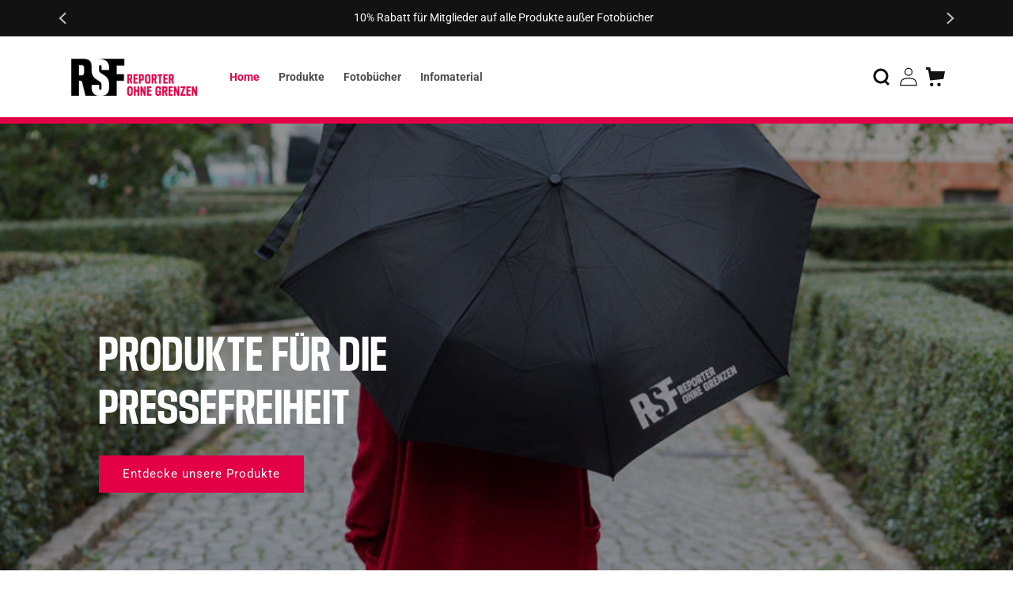

--- FILE ---
content_type: text/html; charset=utf-8
request_url: https://shop.reporter-ohne-grenzen.de/
body_size: 22391
content:
<!doctype html>
<html class="no-js" lang="de">
  <head>
    <meta charset="utf-8">
    <meta http-equiv="X-UA-Compatible" content="IE=edge">
    <meta name="viewport" content="width=device-width,initial-scale=1">
    <meta name="theme-color" content="">
    <link rel="canonical" href="https://shop.reporter-ohne-grenzen.de/"><link rel="preconnect" href="https://fonts.shopifycdn.com" crossorigin><title>
      RSF-Shop
</title>

    
      <meta name="description" content="RSF-Shop">
    

    

<meta property="og:site_name" content="RSF-Shop">
<meta property="og:url" content="https://shop.reporter-ohne-grenzen.de/">
<meta property="og:title" content="RSF-Shop">
<meta property="og:type" content="website">
<meta property="og:description" content="RSF-Shop"><meta property="og:image" content="http://shop.reporter-ohne-grenzen.de/cdn/shop/files/slider_weltkarte_2025.jpg?v=1761145826">
  <meta property="og:image:secure_url" content="https://shop.reporter-ohne-grenzen.de/cdn/shop/files/slider_weltkarte_2025.jpg?v=1761145826">
  <meta property="og:image:width" content="1800">
  <meta property="og:image:height" content="843"><meta name="twitter:site" content="@reporterog"><meta name="twitter:card" content="summary_large_image">
<meta name="twitter:title" content="RSF-Shop">
<meta name="twitter:description" content="RSF-Shop">


    <script src="//shop.reporter-ohne-grenzen.de/cdn/shop/t/7/assets/constants.js?v=58251544750838685771694075056" defer="defer"></script>
    <script src="//shop.reporter-ohne-grenzen.de/cdn/shop/t/7/assets/pubsub.js?v=158357773527763999511694075054" defer="defer"></script>
    <script src="//shop.reporter-ohne-grenzen.de/cdn/shop/t/7/assets/global.js?v=113367515774722599301694075050" defer="defer"></script><script src="//shop.reporter-ohne-grenzen.de/cdn/shop/t/7/assets/animations.js?v=88693664871331136111694075047" defer="defer"></script><script>window.performance && window.performance.mark && window.performance.mark('shopify.content_for_header.start');</script><meta id="shopify-digital-wallet" name="shopify-digital-wallet" content="/75687199057/digital_wallets/dialog">
<meta name="shopify-checkout-api-token" content="0b7c832de0ccadf8fbfa1f17f40f343e">
<meta id="in-context-paypal-metadata" data-shop-id="75687199057" data-venmo-supported="false" data-environment="production" data-locale="de_DE" data-paypal-v4="true" data-currency="EUR">
<script async="async" src="/checkouts/internal/preloads.js?locale=de-DE"></script>
<link rel="preconnect" href="https://shop.app" crossorigin="anonymous">
<script async="async" src="https://shop.app/checkouts/internal/preloads.js?locale=de-DE&shop_id=75687199057" crossorigin="anonymous"></script>
<script id="apple-pay-shop-capabilities" type="application/json">{"shopId":75687199057,"countryCode":"DE","currencyCode":"EUR","merchantCapabilities":["supports3DS"],"merchantId":"gid:\/\/shopify\/Shop\/75687199057","merchantName":"RSF-Shop","requiredBillingContactFields":["postalAddress","email"],"requiredShippingContactFields":["postalAddress","email"],"shippingType":"shipping","supportedNetworks":["visa","maestro","masterCard","amex"],"total":{"type":"pending","label":"RSF-Shop","amount":"1.00"},"shopifyPaymentsEnabled":true,"supportsSubscriptions":true}</script>
<script id="shopify-features" type="application/json">{"accessToken":"0b7c832de0ccadf8fbfa1f17f40f343e","betas":["rich-media-storefront-analytics"],"domain":"shop.reporter-ohne-grenzen.de","predictiveSearch":true,"shopId":75687199057,"locale":"de"}</script>
<script>var Shopify = Shopify || {};
Shopify.shop = "e62971.myshopify.com";
Shopify.locale = "de";
Shopify.currency = {"active":"EUR","rate":"1.0"};
Shopify.country = "DE";
Shopify.theme = {"name":"Convoy-230907","id":152742723921,"schema_name":"Dawn","schema_version":"11.0.0","theme_store_id":null,"role":"main"};
Shopify.theme.handle = "null";
Shopify.theme.style = {"id":null,"handle":null};
Shopify.cdnHost = "shop.reporter-ohne-grenzen.de/cdn";
Shopify.routes = Shopify.routes || {};
Shopify.routes.root = "/";</script>
<script type="module">!function(o){(o.Shopify=o.Shopify||{}).modules=!0}(window);</script>
<script>!function(o){function n(){var o=[];function n(){o.push(Array.prototype.slice.apply(arguments))}return n.q=o,n}var t=o.Shopify=o.Shopify||{};t.loadFeatures=n(),t.autoloadFeatures=n()}(window);</script>
<script>
  window.ShopifyPay = window.ShopifyPay || {};
  window.ShopifyPay.apiHost = "shop.app\/pay";
  window.ShopifyPay.redirectState = null;
</script>
<script id="shop-js-analytics" type="application/json">{"pageType":"index"}</script>
<script defer="defer" async type="module" src="//shop.reporter-ohne-grenzen.de/cdn/shopifycloud/shop-js/modules/v2/client.init-shop-cart-sync_HUjMWWU5.de.esm.js"></script>
<script defer="defer" async type="module" src="//shop.reporter-ohne-grenzen.de/cdn/shopifycloud/shop-js/modules/v2/chunk.common_QpfDqRK1.esm.js"></script>
<script type="module">
  await import("//shop.reporter-ohne-grenzen.de/cdn/shopifycloud/shop-js/modules/v2/client.init-shop-cart-sync_HUjMWWU5.de.esm.js");
await import("//shop.reporter-ohne-grenzen.de/cdn/shopifycloud/shop-js/modules/v2/chunk.common_QpfDqRK1.esm.js");

  window.Shopify.SignInWithShop?.initShopCartSync?.({"fedCMEnabled":true,"windoidEnabled":true});

</script>
<script>
  window.Shopify = window.Shopify || {};
  if (!window.Shopify.featureAssets) window.Shopify.featureAssets = {};
  window.Shopify.featureAssets['shop-js'] = {"shop-cart-sync":["modules/v2/client.shop-cart-sync_ByUgVWtJ.de.esm.js","modules/v2/chunk.common_QpfDqRK1.esm.js"],"init-fed-cm":["modules/v2/client.init-fed-cm_CVqhkk-1.de.esm.js","modules/v2/chunk.common_QpfDqRK1.esm.js"],"shop-button":["modules/v2/client.shop-button_B0pFlqys.de.esm.js","modules/v2/chunk.common_QpfDqRK1.esm.js"],"shop-cash-offers":["modules/v2/client.shop-cash-offers_CaaeZ5wd.de.esm.js","modules/v2/chunk.common_QpfDqRK1.esm.js","modules/v2/chunk.modal_CS8dP9kO.esm.js"],"init-windoid":["modules/v2/client.init-windoid_B-gyVqfY.de.esm.js","modules/v2/chunk.common_QpfDqRK1.esm.js"],"shop-toast-manager":["modules/v2/client.shop-toast-manager_DgTeluS3.de.esm.js","modules/v2/chunk.common_QpfDqRK1.esm.js"],"init-shop-email-lookup-coordinator":["modules/v2/client.init-shop-email-lookup-coordinator_C5I212n4.de.esm.js","modules/v2/chunk.common_QpfDqRK1.esm.js"],"init-shop-cart-sync":["modules/v2/client.init-shop-cart-sync_HUjMWWU5.de.esm.js","modules/v2/chunk.common_QpfDqRK1.esm.js"],"avatar":["modules/v2/client.avatar_BTnouDA3.de.esm.js"],"pay-button":["modules/v2/client.pay-button_CJaF-UDc.de.esm.js","modules/v2/chunk.common_QpfDqRK1.esm.js"],"init-customer-accounts":["modules/v2/client.init-customer-accounts_BI_wUvuR.de.esm.js","modules/v2/client.shop-login-button_DTPR4l75.de.esm.js","modules/v2/chunk.common_QpfDqRK1.esm.js","modules/v2/chunk.modal_CS8dP9kO.esm.js"],"init-shop-for-new-customer-accounts":["modules/v2/client.init-shop-for-new-customer-accounts_C4qR5Wl-.de.esm.js","modules/v2/client.shop-login-button_DTPR4l75.de.esm.js","modules/v2/chunk.common_QpfDqRK1.esm.js","modules/v2/chunk.modal_CS8dP9kO.esm.js"],"shop-login-button":["modules/v2/client.shop-login-button_DTPR4l75.de.esm.js","modules/v2/chunk.common_QpfDqRK1.esm.js","modules/v2/chunk.modal_CS8dP9kO.esm.js"],"init-customer-accounts-sign-up":["modules/v2/client.init-customer-accounts-sign-up_SG5gYFpP.de.esm.js","modules/v2/client.shop-login-button_DTPR4l75.de.esm.js","modules/v2/chunk.common_QpfDqRK1.esm.js","modules/v2/chunk.modal_CS8dP9kO.esm.js"],"shop-follow-button":["modules/v2/client.shop-follow-button_CmMsyvrH.de.esm.js","modules/v2/chunk.common_QpfDqRK1.esm.js","modules/v2/chunk.modal_CS8dP9kO.esm.js"],"checkout-modal":["modules/v2/client.checkout-modal_tfCxQqrq.de.esm.js","modules/v2/chunk.common_QpfDqRK1.esm.js","modules/v2/chunk.modal_CS8dP9kO.esm.js"],"lead-capture":["modules/v2/client.lead-capture_Ccz5Zm6k.de.esm.js","modules/v2/chunk.common_QpfDqRK1.esm.js","modules/v2/chunk.modal_CS8dP9kO.esm.js"],"shop-login":["modules/v2/client.shop-login_BfivnucW.de.esm.js","modules/v2/chunk.common_QpfDqRK1.esm.js","modules/v2/chunk.modal_CS8dP9kO.esm.js"],"payment-terms":["modules/v2/client.payment-terms_D2Mn0eFV.de.esm.js","modules/v2/chunk.common_QpfDqRK1.esm.js","modules/v2/chunk.modal_CS8dP9kO.esm.js"]};
</script>
<script id="__st">var __st={"a":75687199057,"offset":3600,"reqid":"94ec4c18-5d2a-4669-9dab-7b1babb9f5a0-1768814927","pageurl":"shop.reporter-ohne-grenzen.de\/","u":"c9af316c004d","p":"home"};</script>
<script>window.ShopifyPaypalV4VisibilityTracking = true;</script>
<script id="captcha-bootstrap">!function(){'use strict';const t='contact',e='account',n='new_comment',o=[[t,t],['blogs',n],['comments',n],[t,'customer']],c=[[e,'customer_login'],[e,'guest_login'],[e,'recover_customer_password'],[e,'create_customer']],r=t=>t.map((([t,e])=>`form[action*='/${t}']:not([data-nocaptcha='true']) input[name='form_type'][value='${e}']`)).join(','),a=t=>()=>t?[...document.querySelectorAll(t)].map((t=>t.form)):[];function s(){const t=[...o],e=r(t);return a(e)}const i='password',u='form_key',d=['recaptcha-v3-token','g-recaptcha-response','h-captcha-response',i],f=()=>{try{return window.sessionStorage}catch{return}},m='__shopify_v',_=t=>t.elements[u];function p(t,e,n=!1){try{const o=window.sessionStorage,c=JSON.parse(o.getItem(e)),{data:r}=function(t){const{data:e,action:n}=t;return t[m]||n?{data:e,action:n}:{data:t,action:n}}(c);for(const[e,n]of Object.entries(r))t.elements[e]&&(t.elements[e].value=n);n&&o.removeItem(e)}catch(o){console.error('form repopulation failed',{error:o})}}const l='form_type',E='cptcha';function T(t){t.dataset[E]=!0}const w=window,h=w.document,L='Shopify',v='ce_forms',y='captcha';let A=!1;((t,e)=>{const n=(g='f06e6c50-85a8-45c8-87d0-21a2b65856fe',I='https://cdn.shopify.com/shopifycloud/storefront-forms-hcaptcha/ce_storefront_forms_captcha_hcaptcha.v1.5.2.iife.js',D={infoText:'Durch hCaptcha geschützt',privacyText:'Datenschutz',termsText:'Allgemeine Geschäftsbedingungen'},(t,e,n)=>{const o=w[L][v],c=o.bindForm;if(c)return c(t,g,e,D).then(n);var r;o.q.push([[t,g,e,D],n]),r=I,A||(h.body.append(Object.assign(h.createElement('script'),{id:'captcha-provider',async:!0,src:r})),A=!0)});var g,I,D;w[L]=w[L]||{},w[L][v]=w[L][v]||{},w[L][v].q=[],w[L][y]=w[L][y]||{},w[L][y].protect=function(t,e){n(t,void 0,e),T(t)},Object.freeze(w[L][y]),function(t,e,n,w,h,L){const[v,y,A,g]=function(t,e,n){const i=e?o:[],u=t?c:[],d=[...i,...u],f=r(d),m=r(i),_=r(d.filter((([t,e])=>n.includes(e))));return[a(f),a(m),a(_),s()]}(w,h,L),I=t=>{const e=t.target;return e instanceof HTMLFormElement?e:e&&e.form},D=t=>v().includes(t);t.addEventListener('submit',(t=>{const e=I(t);if(!e)return;const n=D(e)&&!e.dataset.hcaptchaBound&&!e.dataset.recaptchaBound,o=_(e),c=g().includes(e)&&(!o||!o.value);(n||c)&&t.preventDefault(),c&&!n&&(function(t){try{if(!f())return;!function(t){const e=f();if(!e)return;const n=_(t);if(!n)return;const o=n.value;o&&e.removeItem(o)}(t);const e=Array.from(Array(32),(()=>Math.random().toString(36)[2])).join('');!function(t,e){_(t)||t.append(Object.assign(document.createElement('input'),{type:'hidden',name:u})),t.elements[u].value=e}(t,e),function(t,e){const n=f();if(!n)return;const o=[...t.querySelectorAll(`input[type='${i}']`)].map((({name:t})=>t)),c=[...d,...o],r={};for(const[a,s]of new FormData(t).entries())c.includes(a)||(r[a]=s);n.setItem(e,JSON.stringify({[m]:1,action:t.action,data:r}))}(t,e)}catch(e){console.error('failed to persist form',e)}}(e),e.submit())}));const S=(t,e)=>{t&&!t.dataset[E]&&(n(t,e.some((e=>e===t))),T(t))};for(const o of['focusin','change'])t.addEventListener(o,(t=>{const e=I(t);D(e)&&S(e,y())}));const B=e.get('form_key'),M=e.get(l),P=B&&M;t.addEventListener('DOMContentLoaded',(()=>{const t=y();if(P)for(const e of t)e.elements[l].value===M&&p(e,B);[...new Set([...A(),...v().filter((t=>'true'===t.dataset.shopifyCaptcha))])].forEach((e=>S(e,t)))}))}(h,new URLSearchParams(w.location.search),n,t,e,['guest_login'])})(!0,!0)}();</script>
<script integrity="sha256-4kQ18oKyAcykRKYeNunJcIwy7WH5gtpwJnB7kiuLZ1E=" data-source-attribution="shopify.loadfeatures" defer="defer" src="//shop.reporter-ohne-grenzen.de/cdn/shopifycloud/storefront/assets/storefront/load_feature-a0a9edcb.js" crossorigin="anonymous"></script>
<script crossorigin="anonymous" defer="defer" src="//shop.reporter-ohne-grenzen.de/cdn/shopifycloud/storefront/assets/shopify_pay/storefront-65b4c6d7.js?v=20250812"></script>
<script data-source-attribution="shopify.dynamic_checkout.dynamic.init">var Shopify=Shopify||{};Shopify.PaymentButton=Shopify.PaymentButton||{isStorefrontPortableWallets:!0,init:function(){window.Shopify.PaymentButton.init=function(){};var t=document.createElement("script");t.src="https://shop.reporter-ohne-grenzen.de/cdn/shopifycloud/portable-wallets/latest/portable-wallets.de.js",t.type="module",document.head.appendChild(t)}};
</script>
<script data-source-attribution="shopify.dynamic_checkout.buyer_consent">
  function portableWalletsHideBuyerConsent(e){var t=document.getElementById("shopify-buyer-consent"),n=document.getElementById("shopify-subscription-policy-button");t&&n&&(t.classList.add("hidden"),t.setAttribute("aria-hidden","true"),n.removeEventListener("click",e))}function portableWalletsShowBuyerConsent(e){var t=document.getElementById("shopify-buyer-consent"),n=document.getElementById("shopify-subscription-policy-button");t&&n&&(t.classList.remove("hidden"),t.removeAttribute("aria-hidden"),n.addEventListener("click",e))}window.Shopify?.PaymentButton&&(window.Shopify.PaymentButton.hideBuyerConsent=portableWalletsHideBuyerConsent,window.Shopify.PaymentButton.showBuyerConsent=portableWalletsShowBuyerConsent);
</script>
<script data-source-attribution="shopify.dynamic_checkout.cart.bootstrap">document.addEventListener("DOMContentLoaded",(function(){function t(){return document.querySelector("shopify-accelerated-checkout-cart, shopify-accelerated-checkout")}if(t())Shopify.PaymentButton.init();else{new MutationObserver((function(e,n){t()&&(Shopify.PaymentButton.init(),n.disconnect())})).observe(document.body,{childList:!0,subtree:!0})}}));
</script>
<script id='scb4127' type='text/javascript' async='' src='https://shop.reporter-ohne-grenzen.de/cdn/shopifycloud/privacy-banner/storefront-banner.js'></script><link id="shopify-accelerated-checkout-styles" rel="stylesheet" media="screen" href="https://shop.reporter-ohne-grenzen.de/cdn/shopifycloud/portable-wallets/latest/accelerated-checkout-backwards-compat.css" crossorigin="anonymous">
<style id="shopify-accelerated-checkout-cart">
        #shopify-buyer-consent {
  margin-top: 1em;
  display: inline-block;
  width: 100%;
}

#shopify-buyer-consent.hidden {
  display: none;
}

#shopify-subscription-policy-button {
  background: none;
  border: none;
  padding: 0;
  text-decoration: underline;
  font-size: inherit;
  cursor: pointer;
}

#shopify-subscription-policy-button::before {
  box-shadow: none;
}

      </style>
<script id="sections-script" data-sections="header" defer="defer" src="//shop.reporter-ohne-grenzen.de/cdn/shop/t/7/compiled_assets/scripts.js?944"></script>
<script>window.performance && window.performance.mark && window.performance.mark('shopify.content_for_header.end');</script>


    <style data-shopify>
      @font-face {
  font-family: Roboto;
  font-weight: 400;
  font-style: normal;
  font-display: swap;
  src: url("//shop.reporter-ohne-grenzen.de/cdn/fonts/roboto/roboto_n4.2019d890f07b1852f56ce63ba45b2db45d852cba.woff2") format("woff2"),
       url("//shop.reporter-ohne-grenzen.de/cdn/fonts/roboto/roboto_n4.238690e0007583582327135619c5f7971652fa9d.woff") format("woff");
}

      @font-face {
  font-family: Roboto;
  font-weight: 700;
  font-style: normal;
  font-display: swap;
  src: url("//shop.reporter-ohne-grenzen.de/cdn/fonts/roboto/roboto_n7.f38007a10afbbde8976c4056bfe890710d51dec2.woff2") format("woff2"),
       url("//shop.reporter-ohne-grenzen.de/cdn/fonts/roboto/roboto_n7.94bfdd3e80c7be00e128703d245c207769d763f9.woff") format("woff");
}

      @font-face {
  font-family: Roboto;
  font-weight: 400;
  font-style: italic;
  font-display: swap;
  src: url("//shop.reporter-ohne-grenzen.de/cdn/fonts/roboto/roboto_i4.57ce898ccda22ee84f49e6b57ae302250655e2d4.woff2") format("woff2"),
       url("//shop.reporter-ohne-grenzen.de/cdn/fonts/roboto/roboto_i4.b21f3bd061cbcb83b824ae8c7671a82587b264bf.woff") format("woff");
}

      @font-face {
  font-family: Roboto;
  font-weight: 700;
  font-style: italic;
  font-display: swap;
  src: url("//shop.reporter-ohne-grenzen.de/cdn/fonts/roboto/roboto_i7.7ccaf9410746f2c53340607c42c43f90a9005937.woff2") format("woff2"),
       url("//shop.reporter-ohne-grenzen.de/cdn/fonts/roboto/roboto_i7.49ec21cdd7148292bffea74c62c0df6e93551516.woff") format("woff");
}

      @font-face {
  font-family: "Roboto Condensed";
  font-weight: 700;
  font-style: normal;
  font-display: swap;
  src: url("//shop.reporter-ohne-grenzen.de/cdn/fonts/roboto_condensed/robotocondensed_n7.0c73a613503672be244d2f29ab6ddd3fc3cc69ae.woff2") format("woff2"),
       url("//shop.reporter-ohne-grenzen.de/cdn/fonts/roboto_condensed/robotocondensed_n7.ef6ece86ba55f49c27c4904a493c283a40f3a66e.woff") format("woff");
}


      
        :root,
        .color-background-1 {
          --color-background: 255,255,255;
        
          --gradient-background: #ffffff;
        
        --color-foreground: 18,18,18;
        --color-shadow: 18,18,18;
        --color-button: 228,0,70;
        --color-button-text: 255,255,255;
        --color-secondary-button: 255,255,255;
        --color-secondary-button-text: 18,18,18;
        --color-link: 18,18,18;
        --color-badge-foreground: 18,18,18;
        --color-badge-background: 255,255,255;
        --color-badge-border: 18,18,18;
        --payment-terms-background-color: rgb(255 255 255);
      }
      
        
        .color-background-2 {
          --color-background: 240,249,255;
        
          --gradient-background: #f0f9ff;
        
        --color-foreground: 0,0,0;
        --color-shadow: 0,0,0;
        --color-button: 0,0,0;
        --color-button-text: 243,243,243;
        --color-secondary-button: 240,249,255;
        --color-secondary-button-text: 0,0,0;
        --color-link: 0,0,0;
        --color-badge-foreground: 0,0,0;
        --color-badge-background: 240,249,255;
        --color-badge-border: 0,0,0;
        --payment-terms-background-color: rgb(240 249 255);
      }
      
        
        .color-inverse {
          --color-background: 0,0,0;
        
          --gradient-background: #000000;
        
        --color-foreground: 255,255,255;
        --color-shadow: 0,0,0;
        --color-button: 255,255,255;
        --color-button-text: 0,0,0;
        --color-secondary-button: 0,0,0;
        --color-secondary-button-text: 255,255,255;
        --color-link: 255,255,255;
        --color-badge-foreground: 255,255,255;
        --color-badge-background: 0,0,0;
        --color-badge-border: 255,255,255;
        --payment-terms-background-color: rgb(0 0 0);
      }
      
        
        .color-accent-1 {
          --color-background: 18,18,18;
        
          --gradient-background: #121212;
        
        --color-foreground: 255,255,255;
        --color-shadow: 18,18,18;
        --color-button: 228,0,70;
        --color-button-text: 255,255,255;
        --color-secondary-button: 18,18,18;
        --color-secondary-button-text: 255,255,255;
        --color-link: 255,255,255;
        --color-badge-foreground: 255,255,255;
        --color-badge-background: 18,18,18;
        --color-badge-border: 255,255,255;
        --payment-terms-background-color: rgb(18 18 18);
      }
      
        
        .color-accent-2 {
          --color-background: 228,0,70;
        
          --gradient-background: #e40046;
        
        --color-foreground: 255,255,255;
        --color-shadow: 0,0,0;
        --color-button: 255,255,255;
        --color-button-text: 228,0,70;
        --color-secondary-button: 228,0,70;
        --color-secondary-button-text: 255,255,255;
        --color-link: 255,255,255;
        --color-badge-foreground: 255,255,255;
        --color-badge-background: 228,0,70;
        --color-badge-border: 255,255,255;
        --payment-terms-background-color: rgb(228 0 70);
      }
      

      body, .color-background-1, .color-background-2, .color-inverse, .color-accent-1, .color-accent-2 {
        color: rgba(var(--color-foreground), 0.75);
        background-color: rgb(var(--color-background));
      }

      :root {
        --font-body-family: Roboto, sans-serif;
        --font-body-style: normal;
        --font-body-weight: 400;
        --font-body-weight-bold: 700;

        --font-heading-family: "Roboto Condensed", sans-serif;
        --font-heading-style: normal;
        --font-heading-weight: 700;

        --font-body-scale: 1.0;
        --font-heading-scale: 1.0;

        --media-padding: px;
        --media-border-opacity: 0.05;
        --media-border-width: 1px;
        --media-radius: 0px;
        --media-shadow-opacity: 0.0;
        --media-shadow-horizontal-offset: 0px;
        --media-shadow-vertical-offset: 4px;
        --media-shadow-blur-radius: 5px;
        --media-shadow-visible: 0;

        --page-width: 120rem;
        --page-width-margin: 0rem;

        --product-card-image-padding: 0.0rem;
        --product-card-corner-radius: 0.0rem;
        --product-card-text-alignment: left;
        --product-card-border-width: 0.1rem;
        --product-card-border-opacity: 0.1;
        --product-card-shadow-opacity: 0.0;
        --product-card-shadow-visible: 0;
        --product-card-shadow-horizontal-offset: 0.0rem;
        --product-card-shadow-vertical-offset: 0.4rem;
        --product-card-shadow-blur-radius: 0.5rem;

        --collection-card-image-padding: 0.0rem;
        --collection-card-corner-radius: 0.0rem;
        --collection-card-text-alignment: left;
        --collection-card-border-width: 0.0rem;
        --collection-card-border-opacity: 0.1;
        --collection-card-shadow-opacity: 0.0;
        --collection-card-shadow-visible: 0;
        --collection-card-shadow-horizontal-offset: 0.0rem;
        --collection-card-shadow-vertical-offset: 0.4rem;
        --collection-card-shadow-blur-radius: 0.5rem;

        --blog-card-image-padding: 0.0rem;
        --blog-card-corner-radius: 0.0rem;
        --blog-card-text-alignment: left;
        --blog-card-border-width: 0.0rem;
        --blog-card-border-opacity: 0.1;
        --blog-card-shadow-opacity: 0.0;
        --blog-card-shadow-visible: 0;
        --blog-card-shadow-horizontal-offset: 0.0rem;
        --blog-card-shadow-vertical-offset: 0.4rem;
        --blog-card-shadow-blur-radius: 0.5rem;

        --badge-corner-radius: 0.0rem;

        --popup-border-width: 1px;
        --popup-border-opacity: 0.1;
        --popup-corner-radius: 0px;
        --popup-shadow-opacity: 0.05;
        --popup-shadow-horizontal-offset: 0px;
        --popup-shadow-vertical-offset: 4px;
        --popup-shadow-blur-radius: 5px;

        --drawer-border-width: 1px;
        --drawer-border-opacity: 0.1;
        --drawer-shadow-opacity: 0.0;
        --drawer-shadow-horizontal-offset: 0px;
        --drawer-shadow-vertical-offset: 4px;
        --drawer-shadow-blur-radius: 5px;

        --spacing-sections-desktop: 0px;
        --spacing-sections-mobile: 0px;

        --grid-desktop-vertical-spacing: 8px;
        --grid-desktop-horizontal-spacing: 8px;
        --grid-mobile-vertical-spacing: 4px;
        --grid-mobile-horizontal-spacing: 4px;

        --text-boxes-border-opacity: 0.1;
        --text-boxes-border-width: 0px;
        --text-boxes-radius: 0px;
        --text-boxes-shadow-opacity: 0.0;
        --text-boxes-shadow-visible: 0;
        --text-boxes-shadow-horizontal-offset: 0px;
        --text-boxes-shadow-vertical-offset: 4px;
        --text-boxes-shadow-blur-radius: 5px;

        --buttons-radius: 0px;
        --buttons-radius-outset: 0px;
        --buttons-border-width: 1px;
        --buttons-border-opacity: 1.0;
        --buttons-shadow-opacity: 0.0;
        --buttons-shadow-visible: 0;
        --buttons-shadow-horizontal-offset: 0px;
        --buttons-shadow-vertical-offset: 4px;
        --buttons-shadow-blur-radius: 5px;
        --buttons-border-offset: 0px;

        --inputs-radius: 0px;
        --inputs-border-width: 1px;
        --inputs-border-opacity: 0.55;
        --inputs-shadow-opacity: 0.0;
        --inputs-shadow-horizontal-offset: 0px;
        --inputs-margin-offset: 0px;
        --inputs-shadow-vertical-offset: 4px;
        --inputs-shadow-blur-radius: 5px;
        --inputs-radius-outset: 0px;

        --variant-pills-radius: 0px;
        --variant-pills-border-width: 1px;
        --variant-pills-border-opacity: 0.55;
        --variant-pills-shadow-opacity: 0.0;
        --variant-pills-shadow-horizontal-offset: 0px;
        --variant-pills-shadow-vertical-offset: 4px;
        --variant-pills-shadow-blur-radius: 5px;
      }

      *,
      *::before,
      *::after {
        box-sizing: inherit;
      }

      html {
        box-sizing: border-box;
        font-size: calc(var(--font-body-scale) * 62.5%);
        height: 100%;
      }

      body {
        display: grid;
        grid-template-rows: auto auto 1fr auto;
        grid-template-columns: 100%;
        min-height: 100%;
        margin: 0;
        font-size: 1.5rem;
        letter-spacing: 0rem;
        line-height: calc(1 + 0.8 / var(--font-body-scale));
        font-family: var(--font-body-family);
        font-style: var(--font-body-style);
        font-weight: var(--font-body-weight);
      }

      @media screen and (min-width: 750px) {
        body {
          font-size: 1.6rem;
        }
      }
    </style>

    <link href="//shop.reporter-ohne-grenzen.de/cdn/shop/t/7/assets/base.css?v=104267025309074861841694075048" rel="stylesheet" type="text/css" media="all" />
<link rel="preload" as="font" href="//shop.reporter-ohne-grenzen.de/cdn/fonts/roboto/roboto_n4.2019d890f07b1852f56ce63ba45b2db45d852cba.woff2" type="font/woff2" crossorigin><link rel="preload" as="font" href="//shop.reporter-ohne-grenzen.de/cdn/fonts/roboto_condensed/robotocondensed_n7.0c73a613503672be244d2f29ab6ddd3fc3cc69ae.woff2" type="font/woff2" crossorigin><link
        rel="stylesheet"
        href="//shop.reporter-ohne-grenzen.de/cdn/shop/t/7/assets/component-predictive-search.css?v=118923337488134913561694075054"
        media="print"
        onload="this.media='all'"
      ><script>
      document.documentElement.className = document.documentElement.className.replace('no-js', 'js');
      if (Shopify.designMode) {
        document.documentElement.classList.add('shopify-design-mode');
      }
    </script>
  <link href="https://monorail-edge.shopifysvc.com" rel="dns-prefetch">
<script>(function(){if ("sendBeacon" in navigator && "performance" in window) {try {var session_token_from_headers = performance.getEntriesByType('navigation')[0].serverTiming.find(x => x.name == '_s').description;} catch {var session_token_from_headers = undefined;}var session_cookie_matches = document.cookie.match(/_shopify_s=([^;]*)/);var session_token_from_cookie = session_cookie_matches && session_cookie_matches.length === 2 ? session_cookie_matches[1] : "";var session_token = session_token_from_headers || session_token_from_cookie || "";function handle_abandonment_event(e) {var entries = performance.getEntries().filter(function(entry) {return /monorail-edge.shopifysvc.com/.test(entry.name);});if (!window.abandonment_tracked && entries.length === 0) {window.abandonment_tracked = true;var currentMs = Date.now();var navigation_start = performance.timing.navigationStart;var payload = {shop_id: 75687199057,url: window.location.href,navigation_start,duration: currentMs - navigation_start,session_token,page_type: "index"};window.navigator.sendBeacon("https://monorail-edge.shopifysvc.com/v1/produce", JSON.stringify({schema_id: "online_store_buyer_site_abandonment/1.1",payload: payload,metadata: {event_created_at_ms: currentMs,event_sent_at_ms: currentMs}}));}}window.addEventListener('pagehide', handle_abandonment_event);}}());</script>
<script id="web-pixels-manager-setup">(function e(e,d,r,n,o){if(void 0===o&&(o={}),!Boolean(null===(a=null===(i=window.Shopify)||void 0===i?void 0:i.analytics)||void 0===a?void 0:a.replayQueue)){var i,a;window.Shopify=window.Shopify||{};var t=window.Shopify;t.analytics=t.analytics||{};var s=t.analytics;s.replayQueue=[],s.publish=function(e,d,r){return s.replayQueue.push([e,d,r]),!0};try{self.performance.mark("wpm:start")}catch(e){}var l=function(){var e={modern:/Edge?\/(1{2}[4-9]|1[2-9]\d|[2-9]\d{2}|\d{4,})\.\d+(\.\d+|)|Firefox\/(1{2}[4-9]|1[2-9]\d|[2-9]\d{2}|\d{4,})\.\d+(\.\d+|)|Chrom(ium|e)\/(9{2}|\d{3,})\.\d+(\.\d+|)|(Maci|X1{2}).+ Version\/(15\.\d+|(1[6-9]|[2-9]\d|\d{3,})\.\d+)([,.]\d+|)( \(\w+\)|)( Mobile\/\w+|) Safari\/|Chrome.+OPR\/(9{2}|\d{3,})\.\d+\.\d+|(CPU[ +]OS|iPhone[ +]OS|CPU[ +]iPhone|CPU IPhone OS|CPU iPad OS)[ +]+(15[._]\d+|(1[6-9]|[2-9]\d|\d{3,})[._]\d+)([._]\d+|)|Android:?[ /-](13[3-9]|1[4-9]\d|[2-9]\d{2}|\d{4,})(\.\d+|)(\.\d+|)|Android.+Firefox\/(13[5-9]|1[4-9]\d|[2-9]\d{2}|\d{4,})\.\d+(\.\d+|)|Android.+Chrom(ium|e)\/(13[3-9]|1[4-9]\d|[2-9]\d{2}|\d{4,})\.\d+(\.\d+|)|SamsungBrowser\/([2-9]\d|\d{3,})\.\d+/,legacy:/Edge?\/(1[6-9]|[2-9]\d|\d{3,})\.\d+(\.\d+|)|Firefox\/(5[4-9]|[6-9]\d|\d{3,})\.\d+(\.\d+|)|Chrom(ium|e)\/(5[1-9]|[6-9]\d|\d{3,})\.\d+(\.\d+|)([\d.]+$|.*Safari\/(?![\d.]+ Edge\/[\d.]+$))|(Maci|X1{2}).+ Version\/(10\.\d+|(1[1-9]|[2-9]\d|\d{3,})\.\d+)([,.]\d+|)( \(\w+\)|)( Mobile\/\w+|) Safari\/|Chrome.+OPR\/(3[89]|[4-9]\d|\d{3,})\.\d+\.\d+|(CPU[ +]OS|iPhone[ +]OS|CPU[ +]iPhone|CPU IPhone OS|CPU iPad OS)[ +]+(10[._]\d+|(1[1-9]|[2-9]\d|\d{3,})[._]\d+)([._]\d+|)|Android:?[ /-](13[3-9]|1[4-9]\d|[2-9]\d{2}|\d{4,})(\.\d+|)(\.\d+|)|Mobile Safari.+OPR\/([89]\d|\d{3,})\.\d+\.\d+|Android.+Firefox\/(13[5-9]|1[4-9]\d|[2-9]\d{2}|\d{4,})\.\d+(\.\d+|)|Android.+Chrom(ium|e)\/(13[3-9]|1[4-9]\d|[2-9]\d{2}|\d{4,})\.\d+(\.\d+|)|Android.+(UC? ?Browser|UCWEB|U3)[ /]?(15\.([5-9]|\d{2,})|(1[6-9]|[2-9]\d|\d{3,})\.\d+)\.\d+|SamsungBrowser\/(5\.\d+|([6-9]|\d{2,})\.\d+)|Android.+MQ{2}Browser\/(14(\.(9|\d{2,})|)|(1[5-9]|[2-9]\d|\d{3,})(\.\d+|))(\.\d+|)|K[Aa][Ii]OS\/(3\.\d+|([4-9]|\d{2,})\.\d+)(\.\d+|)/},d=e.modern,r=e.legacy,n=navigator.userAgent;return n.match(d)?"modern":n.match(r)?"legacy":"unknown"}(),u="modern"===l?"modern":"legacy",c=(null!=n?n:{modern:"",legacy:""})[u],f=function(e){return[e.baseUrl,"/wpm","/b",e.hashVersion,"modern"===e.buildTarget?"m":"l",".js"].join("")}({baseUrl:d,hashVersion:r,buildTarget:u}),m=function(e){var d=e.version,r=e.bundleTarget,n=e.surface,o=e.pageUrl,i=e.monorailEndpoint;return{emit:function(e){var a=e.status,t=e.errorMsg,s=(new Date).getTime(),l=JSON.stringify({metadata:{event_sent_at_ms:s},events:[{schema_id:"web_pixels_manager_load/3.1",payload:{version:d,bundle_target:r,page_url:o,status:a,surface:n,error_msg:t},metadata:{event_created_at_ms:s}}]});if(!i)return console&&console.warn&&console.warn("[Web Pixels Manager] No Monorail endpoint provided, skipping logging."),!1;try{return self.navigator.sendBeacon.bind(self.navigator)(i,l)}catch(e){}var u=new XMLHttpRequest;try{return u.open("POST",i,!0),u.setRequestHeader("Content-Type","text/plain"),u.send(l),!0}catch(e){return console&&console.warn&&console.warn("[Web Pixels Manager] Got an unhandled error while logging to Monorail."),!1}}}}({version:r,bundleTarget:l,surface:e.surface,pageUrl:self.location.href,monorailEndpoint:e.monorailEndpoint});try{o.browserTarget=l,function(e){var d=e.src,r=e.async,n=void 0===r||r,o=e.onload,i=e.onerror,a=e.sri,t=e.scriptDataAttributes,s=void 0===t?{}:t,l=document.createElement("script"),u=document.querySelector("head"),c=document.querySelector("body");if(l.async=n,l.src=d,a&&(l.integrity=a,l.crossOrigin="anonymous"),s)for(var f in s)if(Object.prototype.hasOwnProperty.call(s,f))try{l.dataset[f]=s[f]}catch(e){}if(o&&l.addEventListener("load",o),i&&l.addEventListener("error",i),u)u.appendChild(l);else{if(!c)throw new Error("Did not find a head or body element to append the script");c.appendChild(l)}}({src:f,async:!0,onload:function(){if(!function(){var e,d;return Boolean(null===(d=null===(e=window.Shopify)||void 0===e?void 0:e.analytics)||void 0===d?void 0:d.initialized)}()){var d=window.webPixelsManager.init(e)||void 0;if(d){var r=window.Shopify.analytics;r.replayQueue.forEach((function(e){var r=e[0],n=e[1],o=e[2];d.publishCustomEvent(r,n,o)})),r.replayQueue=[],r.publish=d.publishCustomEvent,r.visitor=d.visitor,r.initialized=!0}}},onerror:function(){return m.emit({status:"failed",errorMsg:"".concat(f," has failed to load")})},sri:function(e){var d=/^sha384-[A-Za-z0-9+/=]+$/;return"string"==typeof e&&d.test(e)}(c)?c:"",scriptDataAttributes:o}),m.emit({status:"loading"})}catch(e){m.emit({status:"failed",errorMsg:(null==e?void 0:e.message)||"Unknown error"})}}})({shopId: 75687199057,storefrontBaseUrl: "https://shop.reporter-ohne-grenzen.de",extensionsBaseUrl: "https://extensions.shopifycdn.com/cdn/shopifycloud/web-pixels-manager",monorailEndpoint: "https://monorail-edge.shopifysvc.com/unstable/produce_batch",surface: "storefront-renderer",enabledBetaFlags: ["2dca8a86"],webPixelsConfigList: [{"id":"shopify-app-pixel","configuration":"{}","eventPayloadVersion":"v1","runtimeContext":"STRICT","scriptVersion":"0450","apiClientId":"shopify-pixel","type":"APP","privacyPurposes":["ANALYTICS","MARKETING"]},{"id":"shopify-custom-pixel","eventPayloadVersion":"v1","runtimeContext":"LAX","scriptVersion":"0450","apiClientId":"shopify-pixel","type":"CUSTOM","privacyPurposes":["ANALYTICS","MARKETING"]}],isMerchantRequest: false,initData: {"shop":{"name":"RSF-Shop","paymentSettings":{"currencyCode":"EUR"},"myshopifyDomain":"e62971.myshopify.com","countryCode":"DE","storefrontUrl":"https:\/\/shop.reporter-ohne-grenzen.de"},"customer":null,"cart":null,"checkout":null,"productVariants":[],"purchasingCompany":null},},"https://shop.reporter-ohne-grenzen.de/cdn","fcfee988w5aeb613cpc8e4bc33m6693e112",{"modern":"","legacy":""},{"shopId":"75687199057","storefrontBaseUrl":"https:\/\/shop.reporter-ohne-grenzen.de","extensionBaseUrl":"https:\/\/extensions.shopifycdn.com\/cdn\/shopifycloud\/web-pixels-manager","surface":"storefront-renderer","enabledBetaFlags":"[\"2dca8a86\"]","isMerchantRequest":"false","hashVersion":"fcfee988w5aeb613cpc8e4bc33m6693e112","publish":"custom","events":"[[\"page_viewed\",{}]]"});</script><script>
  window.ShopifyAnalytics = window.ShopifyAnalytics || {};
  window.ShopifyAnalytics.meta = window.ShopifyAnalytics.meta || {};
  window.ShopifyAnalytics.meta.currency = 'EUR';
  var meta = {"page":{"pageType":"home","requestId":"94ec4c18-5d2a-4669-9dab-7b1babb9f5a0-1768814927"}};
  for (var attr in meta) {
    window.ShopifyAnalytics.meta[attr] = meta[attr];
  }
</script>
<script class="analytics">
  (function () {
    var customDocumentWrite = function(content) {
      var jquery = null;

      if (window.jQuery) {
        jquery = window.jQuery;
      } else if (window.Checkout && window.Checkout.$) {
        jquery = window.Checkout.$;
      }

      if (jquery) {
        jquery('body').append(content);
      }
    };

    var hasLoggedConversion = function(token) {
      if (token) {
        return document.cookie.indexOf('loggedConversion=' + token) !== -1;
      }
      return false;
    }

    var setCookieIfConversion = function(token) {
      if (token) {
        var twoMonthsFromNow = new Date(Date.now());
        twoMonthsFromNow.setMonth(twoMonthsFromNow.getMonth() + 2);

        document.cookie = 'loggedConversion=' + token + '; expires=' + twoMonthsFromNow;
      }
    }

    var trekkie = window.ShopifyAnalytics.lib = window.trekkie = window.trekkie || [];
    if (trekkie.integrations) {
      return;
    }
    trekkie.methods = [
      'identify',
      'page',
      'ready',
      'track',
      'trackForm',
      'trackLink'
    ];
    trekkie.factory = function(method) {
      return function() {
        var args = Array.prototype.slice.call(arguments);
        args.unshift(method);
        trekkie.push(args);
        return trekkie;
      };
    };
    for (var i = 0; i < trekkie.methods.length; i++) {
      var key = trekkie.methods[i];
      trekkie[key] = trekkie.factory(key);
    }
    trekkie.load = function(config) {
      trekkie.config = config || {};
      trekkie.config.initialDocumentCookie = document.cookie;
      var first = document.getElementsByTagName('script')[0];
      var script = document.createElement('script');
      script.type = 'text/javascript';
      script.onerror = function(e) {
        var scriptFallback = document.createElement('script');
        scriptFallback.type = 'text/javascript';
        scriptFallback.onerror = function(error) {
                var Monorail = {
      produce: function produce(monorailDomain, schemaId, payload) {
        var currentMs = new Date().getTime();
        var event = {
          schema_id: schemaId,
          payload: payload,
          metadata: {
            event_created_at_ms: currentMs,
            event_sent_at_ms: currentMs
          }
        };
        return Monorail.sendRequest("https://" + monorailDomain + "/v1/produce", JSON.stringify(event));
      },
      sendRequest: function sendRequest(endpointUrl, payload) {
        // Try the sendBeacon API
        if (window && window.navigator && typeof window.navigator.sendBeacon === 'function' && typeof window.Blob === 'function' && !Monorail.isIos12()) {
          var blobData = new window.Blob([payload], {
            type: 'text/plain'
          });

          if (window.navigator.sendBeacon(endpointUrl, blobData)) {
            return true;
          } // sendBeacon was not successful

        } // XHR beacon

        var xhr = new XMLHttpRequest();

        try {
          xhr.open('POST', endpointUrl);
          xhr.setRequestHeader('Content-Type', 'text/plain');
          xhr.send(payload);
        } catch (e) {
          console.log(e);
        }

        return false;
      },
      isIos12: function isIos12() {
        return window.navigator.userAgent.lastIndexOf('iPhone; CPU iPhone OS 12_') !== -1 || window.navigator.userAgent.lastIndexOf('iPad; CPU OS 12_') !== -1;
      }
    };
    Monorail.produce('monorail-edge.shopifysvc.com',
      'trekkie_storefront_load_errors/1.1',
      {shop_id: 75687199057,
      theme_id: 152742723921,
      app_name: "storefront",
      context_url: window.location.href,
      source_url: "//shop.reporter-ohne-grenzen.de/cdn/s/trekkie.storefront.cd680fe47e6c39ca5d5df5f0a32d569bc48c0f27.min.js"});

        };
        scriptFallback.async = true;
        scriptFallback.src = '//shop.reporter-ohne-grenzen.de/cdn/s/trekkie.storefront.cd680fe47e6c39ca5d5df5f0a32d569bc48c0f27.min.js';
        first.parentNode.insertBefore(scriptFallback, first);
      };
      script.async = true;
      script.src = '//shop.reporter-ohne-grenzen.de/cdn/s/trekkie.storefront.cd680fe47e6c39ca5d5df5f0a32d569bc48c0f27.min.js';
      first.parentNode.insertBefore(script, first);
    };
    trekkie.load(
      {"Trekkie":{"appName":"storefront","development":false,"defaultAttributes":{"shopId":75687199057,"isMerchantRequest":null,"themeId":152742723921,"themeCityHash":"12271726142928926745","contentLanguage":"de","currency":"EUR","eventMetadataId":"bbe83741-0d2b-4d10-80c0-25e716940a95"},"isServerSideCookieWritingEnabled":true,"monorailRegion":"shop_domain","enabledBetaFlags":["65f19447"]},"Session Attribution":{},"S2S":{"facebookCapiEnabled":false,"source":"trekkie-storefront-renderer","apiClientId":580111}}
    );

    var loaded = false;
    trekkie.ready(function() {
      if (loaded) return;
      loaded = true;

      window.ShopifyAnalytics.lib = window.trekkie;

      var originalDocumentWrite = document.write;
      document.write = customDocumentWrite;
      try { window.ShopifyAnalytics.merchantGoogleAnalytics.call(this); } catch(error) {};
      document.write = originalDocumentWrite;

      window.ShopifyAnalytics.lib.page(null,{"pageType":"home","requestId":"94ec4c18-5d2a-4669-9dab-7b1babb9f5a0-1768814927","shopifyEmitted":true});

      var match = window.location.pathname.match(/checkouts\/(.+)\/(thank_you|post_purchase)/)
      var token = match? match[1]: undefined;
      if (!hasLoggedConversion(token)) {
        setCookieIfConversion(token);
        
      }
    });


        var eventsListenerScript = document.createElement('script');
        eventsListenerScript.async = true;
        eventsListenerScript.src = "//shop.reporter-ohne-grenzen.de/cdn/shopifycloud/storefront/assets/shop_events_listener-3da45d37.js";
        document.getElementsByTagName('head')[0].appendChild(eventsListenerScript);

})();</script>
<script
  defer
  src="https://shop.reporter-ohne-grenzen.de/cdn/shopifycloud/perf-kit/shopify-perf-kit-3.0.4.min.js"
  data-application="storefront-renderer"
  data-shop-id="75687199057"
  data-render-region="gcp-us-east1"
  data-page-type="index"
  data-theme-instance-id="152742723921"
  data-theme-name="Dawn"
  data-theme-version="11.0.0"
  data-monorail-region="shop_domain"
  data-resource-timing-sampling-rate="10"
  data-shs="true"
  data-shs-beacon="true"
  data-shs-export-with-fetch="true"
  data-shs-logs-sample-rate="1"
  data-shs-beacon-endpoint="https://shop.reporter-ohne-grenzen.de/api/collect"
></script>
</head>

  <body class="gradient animate--hover-default">
    <a class="skip-to-content-link button visually-hidden" href="#MainContent">
      Direkt zum Inhalt
    </a><!-- BEGIN sections: header-group -->
<div id="shopify-section-sections--19619399008593__announcement-bar" class="shopify-section shopify-section-group-header-group announcement-bar-section"><link href="//shop.reporter-ohne-grenzen.de/cdn/shop/t/7/assets/component-slideshow.css?v=107725913939919748051694075053" rel="stylesheet" type="text/css" media="all" />
<link href="//shop.reporter-ohne-grenzen.de/cdn/shop/t/7/assets/component-slider.css?v=8259143246474108371694075052" rel="stylesheet" type="text/css" media="all" />

  <link href="//shop.reporter-ohne-grenzen.de/cdn/shop/t/7/assets/component-list-social.css?v=121249960999272552491694075055" rel="stylesheet" type="text/css" media="all" />


<div
  class="utility-bar color-accent-1 gradient utility-bar--bottom-border"
  
>
  <div class="page-width utility-bar__grid"><slideshow-component
        class="announcement-bar"
        role="region"
        aria-roledescription="Karussell"
        aria-label="Ankündigungsleiste"
      >
        <div class="announcement-bar-slider slider-buttons">
          <button
            type="button"
            class="slider-button slider-button--prev"
            name="previous"
            aria-label="Vorherige Ankündigung"
            aria-controls="Slider-sections--19619399008593__announcement-bar"
          >
            <svg aria-hidden="true" focusable="false" class="icon icon-caret" viewBox="0 0 24 24">
  <path fill="currentColor" fill-rule="evenodd" d="M12 14.615 3.198 5 1 6.984 12 19 23 6.984 20.802 5 12 14.615Z" clip-rule="evenodd"/>
</svg>

          </button>
          <div
            class="grid grid--1-col slider slider--everywhere"
            id="Slider-sections--19619399008593__announcement-bar"
            aria-live="polite"
            aria-atomic="true"
            data-autoplay="false"
            data-speed="5"
          ><div
                class="slideshow__slide slider__slide grid__item grid--1-col"
                id="Slide-sections--19619399008593__announcement-bar-1"
                
                role="group"
                aria-roledescription="Ankündigung"
                aria-label="1 von 2"
                tabindex="-1"
              >
                <div
                  class="announcement-bar__announcement"
                  role="region"
                  aria-label="Ankündigung"
                  
                ><a
                        href="https://www.reporter-ohne-grenzen.de/mitgliedschaft"
                        class="announcement-bar__link link link--text focus-inset animate-arrow"
                      ><p class="announcement-bar__message">
                      <span>10% Rabatt für Mitglieder auf alle Produkte außer Fotobücher</span>
                    </p></a></div>
              </div><div
                class="slideshow__slide slider__slide grid__item grid--1-col"
                id="Slide-sections--19619399008593__announcement-bar-2"
                
                role="group"
                aria-roledescription="Ankündigung"
                aria-label="2 von 2"
                tabindex="-1"
              >
                <div
                  class="announcement-bar__announcement"
                  role="region"
                  aria-label="Ankündigung"
                  
                ><a
                        href="/products/postkarten-set-mit-verschiedenen-motiven"
                        class="announcement-bar__link link link--text focus-inset animate-arrow"
                      ><p class="announcement-bar__message">
                      <span>Jetzt Mitglied werden!</span>
                    </p></a></div>
              </div></div>
          <button
            type="button"
            class="slider-button slider-button--next"
            name="next"
            aria-label="Nächste Ankündigung"
            aria-controls="Slider-sections--19619399008593__announcement-bar"
          >
            <svg aria-hidden="true" focusable="false" class="icon icon-caret" viewBox="0 0 24 24">
  <path fill="currentColor" fill-rule="evenodd" d="M12 14.615 3.198 5 1 6.984 12 19 23 6.984 20.802 5 12 14.615Z" clip-rule="evenodd"/>
</svg>

          </button>
        </div>
      </slideshow-component><div class="localization-wrapper">
</div>
  </div>
</div>


</div><div id="shopify-section-sections--19619399008593__header" class="shopify-section shopify-section-group-header-group section-header"><link rel="stylesheet" href="https://cdn.reporter-ohne-grenzen.de/fonts/mediasans.css">

<link rel="stylesheet" href="//shop.reporter-ohne-grenzen.de/cdn/shop/t/7/assets/component-list-menu.css?v=165780209125274864431694075053" media="print" onload="this.media='all'">
<link rel="stylesheet" href="//shop.reporter-ohne-grenzen.de/cdn/shop/t/7/assets/component-search.css?v=178677055532427425861694075050" media="print" onload="this.media='all'">
<link rel="stylesheet" href="//shop.reporter-ohne-grenzen.de/cdn/shop/t/7/assets/component-menu-drawer.css?v=331048941408822361694075049" media="print" onload="this.media='all'">
<link rel="stylesheet" href="//shop.reporter-ohne-grenzen.de/cdn/shop/t/7/assets/component-cart-notification.css?v=75835737485581536291694075057" media="print" onload="this.media='all'">
<link rel="stylesheet" href="//shop.reporter-ohne-grenzen.de/cdn/shop/t/7/assets/component-cart-items.css?v=36665595709080204801694075055" media="print" onload="this.media='all'"><link rel="stylesheet" href="//shop.reporter-ohne-grenzen.de/cdn/shop/t/7/assets/component-price.css?v=70172745017360139101694075054" media="print" onload="this.media='all'">
  <link rel="stylesheet" href="//shop.reporter-ohne-grenzen.de/cdn/shop/t/7/assets/component-loading-overlay.css?v=58800470094666109841694075056" media="print" onload="this.media='all'"><noscript><link href="//shop.reporter-ohne-grenzen.de/cdn/shop/t/7/assets/component-list-menu.css?v=165780209125274864431694075053" rel="stylesheet" type="text/css" media="all" /></noscript>
<noscript><link href="//shop.reporter-ohne-grenzen.de/cdn/shop/t/7/assets/component-search.css?v=178677055532427425861694075050" rel="stylesheet" type="text/css" media="all" /></noscript>
<noscript><link href="//shop.reporter-ohne-grenzen.de/cdn/shop/t/7/assets/component-menu-drawer.css?v=331048941408822361694075049" rel="stylesheet" type="text/css" media="all" /></noscript>
<noscript><link href="//shop.reporter-ohne-grenzen.de/cdn/shop/t/7/assets/component-cart-notification.css?v=75835737485581536291694075057" rel="stylesheet" type="text/css" media="all" /></noscript>
<noscript><link href="//shop.reporter-ohne-grenzen.de/cdn/shop/t/7/assets/component-cart-items.css?v=36665595709080204801694075055" rel="stylesheet" type="text/css" media="all" /></noscript>

<style>
  header-drawer {
    justify-self: start;
    margin-left: -1.2rem;
  }@media screen and (min-width: 990px) {
      header-drawer {
        display: none;
      }
    }.menu-drawer-container {
    display: flex;
  }

  .list-menu {
    list-style: none;
    padding: 0;
    margin: 0;
  }

  .list-menu--inline {
    display: inline-flex;
    flex-wrap: wrap;
  }

  summary.list-menu__item {
    padding-right: 2.7rem;
  }

  .list-menu__item {
    display: flex;
    align-items: center;
    line-height: calc(1 + 0.3 / var(--font-body-scale));
  }

  .list-menu__item--link {
    text-decoration: none;
    padding-bottom: 1rem;
    padding-top: 1rem;
    line-height: calc(1 + 0.8 / var(--font-body-scale));
  }

  @media screen and (min-width: 750px) {
    .list-menu__item--link {
      padding-bottom: 0.5rem;
      padding-top: 0.5rem;
    }
  }
</style><style data-shopify>.header {
    padding: 10px 3rem 10px 3rem;
  }

  .section-header {
    position: sticky; /* This is for fixing a Safari z-index issue. PR #2147 */
    margin-bottom: 0px;
  }

  @media screen and (min-width: 750px) {
    .section-header {
      margin-bottom: 0px;
    }
  }

  @media screen and (min-width: 990px) {
    .header {
      padding-top: 20px;
      padding-bottom: 20px;
    }
  }</style><script src="//shop.reporter-ohne-grenzen.de/cdn/shop/t/7/assets/details-disclosure.js?v=13653116266235556501694075048" defer="defer"></script>
<script src="//shop.reporter-ohne-grenzen.de/cdn/shop/t/7/assets/details-modal.js?v=25581673532751508451694075049" defer="defer"></script>
<script src="//shop.reporter-ohne-grenzen.de/cdn/shop/t/7/assets/cart-notification.js?v=133508293167896966491694075050" defer="defer"></script>
<script src="//shop.reporter-ohne-grenzen.de/cdn/shop/t/7/assets/search-form.js?v=133129549252120666541694075047" defer="defer"></script><svg xmlns="http://www.w3.org/2000/svg" class="hidden">
  <symbol id="icon-search" viewbox="0 0 24 24" fill="none">
    <path fill="currentColor" fill-rule="evenodd" d="M11 1.5a9.5 9.5 0 1 0 4.974 17.595l3.965 3.966 2.122-2.122-3.806-3.805A9.462 9.462 0 0 0 20.5 11 9.5 9.5 0 0 0 11 1.5ZM4.5 11a6.5 6.5 0 1 1 13 0 6.5 6.5 0 0 1-13 0Z" clip-rule="evenodd"/>
  </symbol>

  <symbol id="icon-reset" class="icon icon-close"  fill="none" viewBox="0 0 24 24" stroke="currentColor">
    <path d="M9.871 12 1 20.871 3.129 23 12 14.129 20.871 23 23 20.871 14.129 12l8.87-8.87L20.872 1 12 9.87 3.13 1 1 3.13 9.871 12Z" fill="currentColor">
  </symbol>

  <symbol id="icon-close" class="icon icon-close" fill="none" viewBox="0 0 24 24">
    <path d="M9.871 12 1 20.871 3.129 23 12 14.129 20.871 23 23 20.871 14.129 12l8.87-8.87L20.872 1 12 9.87 3.13 1 1 3.13 9.871 12Z" fill="currentColor">
  </symbol>
</svg><sticky-header data-sticky-type="on-scroll-up" class="header-wrapper color-background-1 gradient header-wrapper--border-bottom"><header class="header header--middle-left header--mobile-center page-width header--has-menu header--has-social header--has-account">

<header-drawer data-breakpoint="tablet">
  <details id="Details-menu-drawer-container" class="menu-drawer-container">
    <summary
      class="header__icon header__icon--menu header__icon--summary link focus-inset"
      aria-label="Menü"
    >
      <span>
        <svg
  xmlns="http://www.w3.org/2000/svg"
  aria-hidden="true"
  focusable="false"
  class="icon icon-hamburger"
  fill="none"
  viewBox="0 0 24 24"
>
  <path d="M0 6h24v3H0V6ZM0 15h24v3H0v-3Z" fill="currentColor">
</svg>

        <svg
  xmlns="http://www.w3.org/2000/svg"
  aria-hidden="true"
  focusable="false"
  class="icon icon-close"
  fill="none"
  viewBox="0 0 24 24"
>
  <path d="M9.871 12 1 20.871 3.129 23 12 14.129 20.871 23 23 20.871 14.129 12l8.87-8.87L20.872 1 12 9.87 3.13 1 1 3.13 9.871 12Z" fill="currentColor">
</svg>

      </span>
    </summary>
    <div id="menu-drawer" class="gradient menu-drawer motion-reduce color-background-1">
      <div class="menu-drawer__inner-container">
        <div class="menu-drawer__navigation-container">
          <nav class="menu-drawer__navigation">
            <ul class="menu-drawer__menu has-submenu list-menu" role="list"><li><a
                      id="HeaderDrawer-home"
                      href="/"
                      class="menu-drawer__menu-item list-menu__item link link--text focus-inset menu-drawer__menu-item--active"
                      
                        aria-current="page"
                      
                    >
                      Home
                    </a></li><li><a
                      id="HeaderDrawer-produkte"
                      href="/collections/accessoires"
                      class="menu-drawer__menu-item list-menu__item link link--text focus-inset"
                      
                    >
                      Produkte
                    </a></li><li><a
                      id="HeaderDrawer-fotobucher"
                      href="/collections/bucher"
                      class="menu-drawer__menu-item list-menu__item link link--text focus-inset"
                      
                    >
                      Fotobücher
                    </a></li><li><a
                      id="HeaderDrawer-infomaterial"
                      href="/collections/infomaterial"
                      class="menu-drawer__menu-item list-menu__item link link--text focus-inset"
                      
                    >
                      Infomaterial
                    </a></li></ul>
          </nav>
          <div class="menu-drawer__utility-links"><a
                href="https://shop.reporter-ohne-grenzen.de/customer_authentication/redirect?locale=de&region_country=DE"
                class="menu-drawer__account link focus-inset h5 medium-hide large-up-hide"
              >
                <svg
  xmlns="http://www.w3.org/2000/svg"
  aria-hidden="true"
  focusable="false"
  class="icon icon-account"
  fill="none"
  viewBox="0 0 18 19"
>
  <path fill-rule="evenodd" clip-rule="evenodd" d="M6 4.5a3 3 0 116 0 3 3 0 01-6 0zm3-4a4 4 0 100 8 4 4 0 000-8zm5.58 12.15c1.12.82 1.83 2.24 1.91 4.85H1.51c.08-2.6.79-4.03 1.9-4.85C4.66 11.75 6.5 11.5 9 11.5s4.35.26 5.58 1.15zM9 10.5c-2.5 0-4.65.24-6.17 1.35C1.27 12.98.5 14.93.5 18v.5h17V18c0-3.07-.77-5.02-2.33-6.15-1.52-1.1-3.67-1.35-6.17-1.35z" fill="currentColor">
</svg>

Einloggen</a><div class="menu-drawer__localization header-localization">
</div><ul class="list list-social list-unstyled" role="list"><li class="list-social__item">
                  <a href="https://twitter.com/reporterog" class="list-social__link link"><svg aria-hidden="true" focusable="false" class="icon icon-twitter" viewBox="0 0 20 20">
  <path fill="currentColor" d="M18.608 4.967a7.364 7.364 0 0 1-1.758 1.828c0 .05 0 .13.02.23l.02.232a10.014 10.014 0 0 1-1.697 5.565 11.023 11.023 0 0 1-2.029 2.29 9.13 9.13 0 0 1-2.832 1.607 10.273 10.273 0 0 1-8.94-.985c.342.02.613.04.834.04 1.647 0 3.114-.502 4.4-1.506a3.616 3.616 0 0 1-3.315-2.46c.528.128 1.08.107 1.597-.061a3.485 3.485 0 0 1-2.029-1.216 3.385 3.385 0 0 1-.803-2.23v-.03c.462.242.984.372 1.587.402A3.465 3.465 0 0 1 2.116 5.76c0-.612.14-1.205.452-1.798a9.723 9.723 0 0 0 3.214 2.612A10.044 10.044 0 0 0 9.88 7.649a3.013 3.013 0 0 1-.13-.804c0-.974.34-1.808 1.034-2.49a3.466 3.466 0 0 1 2.561-1.035 3.505 3.505 0 0 1 2.551 1.104 6.812 6.812 0 0 0 2.24-.853 3.415 3.415 0 0 1-1.547 1.948 7.732 7.732 0 0 0 2.02-.542v-.01Z"/>
</svg>
<span class="visually-hidden">Twitter</span>
                  </a>
                </li><li class="list-social__item">
                  <a href="https://www.facebook.com/reporterohnegrenzen" class="list-social__link link"><svg aria-hidden="true" focusable="false" class="icon icon-facebook" viewBox="0 0 20 20">
  <path fill="currentColor" d="M18 10.049C18 5.603 14.419 2 10 2c-4.419 0-8 3.603-8 8.049C2 14.067 4.925 17.396 8.75 18v-5.624H6.719v-2.328h2.03V8.275c0-2.017 1.195-3.132 3.023-3.132.874 0 1.79.158 1.79.158v1.98h-1.009c-.994 0-1.303.621-1.303 1.258v1.51h2.219l-.355 2.326H11.25V18c3.825-.604 6.75-3.933 6.75-7.951Z"/>
</svg>
<span class="visually-hidden">Facebook</span>
                  </a>
                </li><li class="list-social__item">
                  <a href="https://www.instagram.com/reporterohnegrenzen/" class="list-social__link link"><svg aria-hidden="true" focusable="false" class="icon icon-instagram" viewBox="0 0 20 20">
  <path fill="currentColor" fill-rule="evenodd" d="M13.23 3.492c-.84-.037-1.096-.046-3.23-.046-2.144 0-2.39.01-3.238.055-.776.027-1.195.164-1.487.273a2.43 2.43 0 0 0-.912.593 2.486 2.486 0 0 0-.602.922c-.11.282-.238.702-.274 1.486-.046.84-.046 1.095-.046 3.23 0 2.134.01 2.39.046 3.229.004.51.097 1.016.274 1.495.145.365.319.639.602.913.282.282.538.456.92.602.474.176.974.268 1.479.273.848.046 1.103.046 3.238.046 2.134 0 2.39-.01 3.23-.046.784-.036 1.203-.164 1.486-.273.374-.146.648-.329.921-.602.283-.283.447-.548.602-.922.177-.476.27-.979.274-1.486.037-.84.046-1.095.046-3.23 0-2.134-.01-2.39-.055-3.229-.027-.784-.164-1.204-.274-1.495a2.43 2.43 0 0 0-.593-.913 2.604 2.604 0 0 0-.92-.602c-.284-.11-.703-.237-1.488-.273ZM6.697 2.05c.857-.036 1.131-.045 3.302-.045 1.1-.014 2.202.001 3.302.045.664.014 1.321.14 1.943.374a3.968 3.968 0 0 1 1.414.922c.41.397.728.88.93 1.414.23.622.354 1.279.365 1.942C18 7.56 18 7.824 18 10.005c0 2.17-.01 2.444-.046 3.292-.036.858-.173 1.442-.374 1.943-.2.53-.474.976-.92 1.423a3.896 3.896 0 0 1-1.415.922c-.51.191-1.095.337-1.943.374-.857.036-1.122.045-3.302.045-2.171 0-2.445-.009-3.302-.055-.849-.027-1.432-.164-1.943-.364a4.152 4.152 0 0 1-1.414-.922 4.128 4.128 0 0 1-.93-1.423c-.183-.51-.329-1.085-.365-1.943C2.009 12.45 2 12.167 2 10.004c0-2.161 0-2.435.055-3.302.027-.848.164-1.432.365-1.942a4.44 4.44 0 0 1 .92-1.414 4.18 4.18 0 0 1 1.415-.93c.51-.183 1.094-.33 1.943-.366Zm.427 4.806a4.105 4.105 0 1 1 5.805 5.805 4.105 4.105 0 0 1-5.805-5.805Zm1.882 5.371a2.668 2.668 0 1 0 2.042-4.93 2.668 2.668 0 0 0-2.042 4.93Zm5.922-5.942a.958.958 0 1 1-1.355-1.355.958.958 0 0 1 1.355 1.355Z" clip-rule="evenodd"/>
</svg>
<span class="visually-hidden">Instagram</span>
                  </a>
                </li><li class="list-social__item">
                  <a href="https://www.youtube.com/user/ReporterOGrenzen" class="list-social__link link"><svg aria-hidden="true" focusable="false" class="icon icon-youtube" viewBox="0 0 20 20">
  <path fill="currentColor" d="M18.16 5.87c.34 1.309.34 4.08.34 4.08s0 2.771-.34 4.08a2.125 2.125 0 0 1-1.53 1.53c-1.309.34-6.63.34-6.63.34s-5.321 0-6.63-.34a2.125 2.125 0 0 1-1.53-1.53c-.34-1.309-.34-4.08-.34-4.08s0-2.771.34-4.08a2.173 2.173 0 0 1 1.53-1.53C4.679 4 10 4 10 4s5.321 0 6.63.34a2.173 2.173 0 0 1 1.53 1.53ZM8.3 12.5l4.42-2.55L8.3 7.4v5.1Z"/>
</svg>
<span class="visually-hidden">YouTube</span>
                  </a>
                </li></ul>
          </div>
        </div>
      </div>
    </div>
  </details>
</header-drawer>
<h1 class="header__heading"><a href="/" class="header__heading-link link link--text focus-inset"><div class="header__heading-logo-wrapper">
                
                <img src="//shop.reporter-ohne-grenzen.de/cdn/shop/files/logo.png?v=1692019913&amp;width=600" alt="RSF-Shop" srcset="//shop.reporter-ohne-grenzen.de/cdn/shop/files/logo.png?v=1692019913&amp;width=160 160w, //shop.reporter-ohne-grenzen.de/cdn/shop/files/logo.png?v=1692019913&amp;width=240 240w, //shop.reporter-ohne-grenzen.de/cdn/shop/files/logo.png?v=1692019913&amp;width=320 320w" width="160" height="46.829268292682926" loading="eager" class="header__heading-logo motion-reduce" sizes="(max-width: 320px) 50vw, 160px">
              </div></a></h1>

<nav class="header__inline-menu">
  <ul class="list-menu list-menu--inline" role="list"><li><a
            id="HeaderMenu-home"
            href="/"
            class="header__menu-item list-menu__item link link--text focus-inset"
            
              aria-current="page"
            
          >
            <span
                class="header__active-menu-item"
              
            >Home</span>
          </a></li><li><a
            id="HeaderMenu-produkte"
            href="/collections/accessoires"
            class="header__menu-item list-menu__item link link--text focus-inset"
            
          >
            <span
            >Produkte</span>
          </a></li><li><a
            id="HeaderMenu-fotobucher"
            href="/collections/bucher"
            class="header__menu-item list-menu__item link link--text focus-inset"
            
          >
            <span
            >Fotobücher</span>
          </a></li><li><a
            id="HeaderMenu-infomaterial"
            href="/collections/infomaterial"
            class="header__menu-item list-menu__item link link--text focus-inset"
            
          >
            <span
            >Infomaterial</span>
          </a></li></ul>
</nav>

<div class="header__icons header__icons--localization header-localization">
      <div class="desktop-localization-wrapper">
</div>
      

<details-modal class="header__search">
  <details>
    <summary class="header__icon header__icon--search header__icon--summary link focus-inset modal__toggle" aria-haspopup="dialog" aria-label="Suchen">
      <span>
        <svg class="modal__toggle-open icon icon-search" aria-hidden="true" focusable="false">
          <use href="#icon-search">
        </svg>
        <svg class="modal__toggle-close icon icon-close" aria-hidden="true" focusable="false">
          <use href="#icon-close">
        </svg>
      </span>
    </summary>
    <div class="search-modal modal__content gradient" role="dialog" aria-modal="true" aria-label="Suchen">
      <div class="modal-overlay"></div>
      <div class="search-modal__content search-modal__content-bottom" tabindex="-1"><predictive-search class="search-modal__form" data-loading-text="Wird geladen ..."><form action="/search" method="get" role="search" class="search search-modal__form">
              <div class="field">
                <input class="search__input field__input"
                  id="Search-In-Modal"
                  type="search"
                  name="q"
                  value=""
                  placeholder="Suchen"role="combobox"
                    aria-expanded="false"
                    aria-owns="predictive-search-results"
                    aria-controls="predictive-search-results"
                    aria-haspopup="listbox"
                    aria-autocomplete="list"
                    autocorrect="off"
                    autocomplete="off"
                    autocapitalize="off"
                    spellcheck="false">
                <label class="field__label" for="Search-In-Modal">Suchen</label>
                <input type="hidden" name="options[prefix]" value="last">
                <button type="reset" class="reset__button field__button hidden" aria-label="Suchbegriff zurücksetzen">
                  <svg class="icon icon-close" aria-hidden="true" focusable="false">
                    <use xlink:href="#icon-reset">
                  </svg>
                </button>
                <button class="search__button field__button" aria-label="Suchen">
                  <svg class="icon icon-search" aria-hidden="true" focusable="false">
                    <use href="#icon-search">
                  </svg>
                </button>
              </div><div class="predictive-search predictive-search--header" tabindex="-1" data-predictive-search>
                  <div class="predictive-search__loading-state">
                    <svg aria-hidden="true" focusable="false" class="spinner" viewBox="0 0 66 66" xmlns="http://www.w3.org/2000/svg">
                      <circle class="path" fill="none" stroke-width="6" cx="33" cy="33" r="30"></circle>
                    </svg>
                  </div>
                </div>

                <span class="predictive-search-status visually-hidden" role="status" aria-hidden="true"></span></form></predictive-search><button type="button" class="search-modal__close-button modal__close-button link link--text focus-inset" aria-label="Schließen">
          <svg class="icon icon-close" aria-hidden="true" focusable="false">
            <use href="#icon-close">
          </svg>
        </button>
      </div>
    </div>
  </details>
</details-modal>

<a href="https://shop.reporter-ohne-grenzen.de/customer_authentication/redirect?locale=de&region_country=DE" class="header__icon header__icon--account link focus-inset small-hide">
          <svg
  xmlns="http://www.w3.org/2000/svg"
  aria-hidden="true"
  focusable="false"
  class="icon icon-account"
  fill="none"
  viewBox="0 0 18 19"
>
  <path fill-rule="evenodd" clip-rule="evenodd" d="M6 4.5a3 3 0 116 0 3 3 0 01-6 0zm3-4a4 4 0 100 8 4 4 0 000-8zm5.58 12.15c1.12.82 1.83 2.24 1.91 4.85H1.51c.08-2.6.79-4.03 1.9-4.85C4.66 11.75 6.5 11.5 9 11.5s4.35.26 5.58 1.15zM9 10.5c-2.5 0-4.65.24-6.17 1.35C1.27 12.98.5 14.93.5 18v.5h17V18c0-3.07-.77-5.02-2.33-6.15-1.52-1.1-3.67-1.35-6.17-1.35z" fill="currentColor">
</svg>

          <span class="visually-hidden">Einloggen</span>
        </a><a href="/cart" class="header__icon header__icon--cart link focus-inset" id="cart-icon-bubble"><svg
  class="icon icon-cart-empty"
  aria-hidden="true"
  focusable="false"
  xmlns="http://www.w3.org/2000/svg"
  viewBox="0 0 24 24"
  fill="none"
>
  <path fill="currentColor" fill-rule="evenodd" d="M2.741 3H0V0h5.259l.991 5H24l-1.75 9.75L5.259 16.5 2.741 3ZM9.5 21.75a2.25 2.25 0 1 1-4.5 0 2.25 2.25 0 0 1 4.5 0ZM16.5 24a2.25 2.25 0 1 0 0-4.5 2.25 2.25 0 0 0 0 4.5Z"/>
</svg>
<span class="visually-hidden">Warenkorb</span></a>
    </div>
  </header>
</sticky-header>

<cart-notification>
  <div class="cart-notification-wrapper page-width">
    <div
      id="cart-notification"
      class="cart-notification focus-inset color-background-1 gradient"
      aria-modal="true"
      aria-label="Artikel wurde in den Warenkorb gelegt"
      role="dialog"
      tabindex="-1"
    >
      <div class="cart-notification__header">
        <h2 class="cart-notification__heading caption-large text-body"><svg
  class="icon icon-checkmark"
  aria-hidden="true"
  focusable="false"
  xmlns="http://www.w3.org/2000/svg"
  viewBox="0 0 24 24"
  fill="none"
>
  <path fill-rule="evenodd" clip-rule="evenodd" d="M21.139 6.972 10.146 19.89 3 13.538l1.993-2.242 4.855 4.315 9.006-10.583 2.285 1.944Z" fill="currentColor"/>
</svg>
Artikel wurde in den Warenkorb gelegt
        </h2>
        <button
          type="button"
          class="cart-notification__close modal__close-button link link--text focus-inset"
          aria-label="Schließen"
        >
          <svg class="icon icon-close" aria-hidden="true" focusable="false">
            <use href="#icon-close">
          </svg>
        </button>
      </div>
      <div id="cart-notification-product" class="cart-notification-product"></div>
      <div class="cart-notification__links">
        <a
          href="/cart"
          id="cart-notification-button"
          class="button button--secondary button--full-width"
        >Warenkorb ansehen</a>
        <form action="/cart" method="post" id="cart-notification-form">
          <button class="button button--primary button--full-width" name="checkout">
            Auschecken
          </button>
        </form>
        <button type="button" class="link button-label">Weiter shoppen</button>
      </div>
    </div>
  </div>
</cart-notification>
<style data-shopify>
  .cart-notification {
    display: none;
  }
</style>


<script type="application/ld+json">
  {
    "@context": "http://schema.org",
    "@type": "Organization",
    "name": "RSF-Shop",
    
      "logo": "https:\/\/shop.reporter-ohne-grenzen.de\/cdn\/shop\/files\/logo.png?v=1692019913\u0026width=500",
    
    "sameAs": [
      "https:\/\/twitter.com\/reporterog",
      "https:\/\/www.facebook.com\/reporterohnegrenzen",
      "",
      "https:\/\/www.instagram.com\/reporterohnegrenzen\/",
      "",
      "",
      "",
      "https:\/\/www.youtube.com\/user\/ReporterOGrenzen",
      ""
    ],
    "url": "https:\/\/shop.reporter-ohne-grenzen.de"
  }
</script>
  <script type="application/ld+json">
    {
      "@context": "http://schema.org",
      "@type": "WebSite",
      "name": "RSF-Shop",
      "potentialAction": {
        "@type": "SearchAction",
        "target": "https:\/\/shop.reporter-ohne-grenzen.de\/search?q={search_term_string}",
        "query-input": "required name=search_term_string"
      },
      "url": "https:\/\/shop.reporter-ohne-grenzen.de"
    }
  </script>
</div>
<!-- END sections: header-group -->

    <main id="MainContent" class="content-for-layout focus-none" role="main" tabindex="-1">
      <section id="shopify-section-template--19619399270737__image_banner" class="shopify-section section"><link href="//shop.reporter-ohne-grenzen.de/cdn/shop/t/7/assets/section-image-banner.css?v=169013888677267216881694075054" rel="stylesheet" type="text/css" media="all" />
<style data-shopify>#Banner-template--19619399270737__image_banner::after {
    opacity: 0.4;
  }</style><div
  id="Banner-template--19619399270737__image_banner"
  class="banner banner--content-align-left banner--content-align-mobile-left banner--large banner--desktop-transparent scroll-trigger animate--fade-in"
><div class="banner__media media scroll-trigger animate--fade-in"><img src="//shop.reporter-ohne-grenzen.de/cdn/shop/files/10-fare-regenschirm-05.jpg?v=1692019138&amp;width=3840" alt="" srcset="//shop.reporter-ohne-grenzen.de/cdn/shop/files/10-fare-regenschirm-05.jpg?v=1692019138&amp;width=375 375w, //shop.reporter-ohne-grenzen.de/cdn/shop/files/10-fare-regenschirm-05.jpg?v=1692019138&amp;width=550 550w, //shop.reporter-ohne-grenzen.de/cdn/shop/files/10-fare-regenschirm-05.jpg?v=1692019138&amp;width=750 750w, //shop.reporter-ohne-grenzen.de/cdn/shop/files/10-fare-regenschirm-05.jpg?v=1692019138&amp;width=1100 1100w, //shop.reporter-ohne-grenzen.de/cdn/shop/files/10-fare-regenschirm-05.jpg?v=1692019138&amp;width=1500 1500w, //shop.reporter-ohne-grenzen.de/cdn/shop/files/10-fare-regenschirm-05.jpg?v=1692019138&amp;width=1780 1780w, //shop.reporter-ohne-grenzen.de/cdn/shop/files/10-fare-regenschirm-05.jpg?v=1692019138&amp;width=2000 2000w, //shop.reporter-ohne-grenzen.de/cdn/shop/files/10-fare-regenschirm-05.jpg?v=1692019138&amp;width=3000 3000w, //shop.reporter-ohne-grenzen.de/cdn/shop/files/10-fare-regenschirm-05.jpg?v=1692019138&amp;width=3840 3840w" width="800" height="1200.0000000000002" loading="lazy" sizes="100vw">
    </div><div class="riss"></div>
  <div class="banner__content banner__content--middle-left page-width scroll-trigger animate--slide-in">
    <div class="banner__box content-container content-container--full-width-mobile color-accent-1 gradient"><h2
              class="banner__heading inline-richtext h0"
              
            >
              Produkte für die Pressefreiheit
            </h2><div class="banner__text rte body" >
              <p></p>
            </div><div
              class="banner__buttons"
              
            ><a
                  
                    href="/collections/all"
                  
                  class="button button--primary"
                >Entdecke unsere Produkte</a></div></div>
  </div>
</div>


</section><div id="shopify-section-template--19619399270737__image_with_text_VVtHWP" class="shopify-section section"><link href="//shop.reporter-ohne-grenzen.de/cdn/shop/t/7/assets/component-image-with-text.css?v=80735050886461456661694075052" rel="stylesheet" type="text/css" media="all" />
<style data-shopify>.section-template--19619399270737__image_with_text_VVtHWP-padding {
    padding-top: 18px;
    padding-bottom: 21px;
  }

  @media screen and (min-width: 750px) {
    .section-template--19619399270737__image_with_text_VVtHWP-padding {
      padding-top: 24px;
      padding-bottom: 28px;
    }
  }</style>

<div class="image-with-text image-with-text--no-overlap page-width isolate section-template--19619399270737__image_with_text_VVtHWP-padding scroll-trigger animate--slide-in">
  <div class="image-with-text__grid grid grid--gapless grid--1-col grid--3-col-tablet">
    <div class="image-with-text__media-item image-with-text__media-item--small image-with-text__media-item--top grid__item">
      <div
        class="image-with-text__media image-with-text__media--adapt gradient color-background-1 global-media-settings media"
        
          style="padding-bottom: 132.9489291598023%;"
        
      ><img src="//shop.reporter-ohne-grenzen.de/cdn/shop/files/Fotobuch2025screenshot.png?v=1754488300&amp;width=1500" alt="" srcset="//shop.reporter-ohne-grenzen.de/cdn/shop/files/Fotobuch2025screenshot.png?v=1754488300&amp;width=165 165w, //shop.reporter-ohne-grenzen.de/cdn/shop/files/Fotobuch2025screenshot.png?v=1754488300&amp;width=360 360w, //shop.reporter-ohne-grenzen.de/cdn/shop/files/Fotobuch2025screenshot.png?v=1754488300&amp;width=535 535w, //shop.reporter-ohne-grenzen.de/cdn/shop/files/Fotobuch2025screenshot.png?v=1754488300&amp;width=750 750w, //shop.reporter-ohne-grenzen.de/cdn/shop/files/Fotobuch2025screenshot.png?v=1754488300&amp;width=1070 1070w, //shop.reporter-ohne-grenzen.de/cdn/shop/files/Fotobuch2025screenshot.png?v=1754488300&amp;width=1500 1500w" width="1500" height="1994" loading="lazy" sizes="(min-width: 1200px) 550px,
              (min-width: 750px) calc((100vw - 130px) / 2), calc((100vw - 50px) / 2)">
</div>
    </div>
    <div class="image-with-text__text-item grid__item">
      <div
        id="ImageWithText--template--19619399270737__image_with_text_VVtHWP"
        class="image-with-text__content image-with-text__content--top image-with-text__content--desktop-left image-with-text__content--mobile-left image-with-text__content--adapt gradient color-background-1 content-container"
      ><p
                class="image-with-text__text image-with-text__text--caption caption-with-letter-spacing caption-with-letter-spacing--large caption-with-letter-spacing"
                
              >
                Unser neues Fotobuch
              </p><h2
                class="image-with-text__heading inline-richtext h1"
                
              >
                <a href="https://shop.reporter-ohne-grenzen.de/products/fotos-fur-die-pressefreiheit-2025?pr_prod_strat=e5_desc&pr_rec_id=0cdf86ba9&pr_rec_pid=10274603565393&pr_ref_pid=9222498255185&pr_seq=uniform" target="_blank" title="Fotos für die Pressefreiheit 2025">Fotos für die Pressefreiheit 2025</a>
              </h2><div class="image-with-text__text rte body" >
                <p>Der Bildband „<strong>Fotos für die Pressefreiheit</strong>" gehört zur DNA von Reporter ohne Grenzen Deutschland: Im Frühjahr 1994 erschien zum Tag der Pressefreiheit am 3. Mai das erste Album „100 Fotos für die Pressefreiheit“, mit einem Aufruf, die deutsche Sektion zu gründen.  </p><p>Im Jahr 2025 haben wir das mehrfach ausgezeichnete Fotobuch-Konzept leicht überarbeitet. Es erscheint von nun an am 15. September, dem Internationalen Tag der Demokratie. Denn die Pressefreiheit ist ein wichtiger Gradmesser für den Zustand der Demokratie. Autoritäre Regime beginnen ihren Machtausbau oft damit, Medien in ihrer Arbeit zu behindern und einzuschränken. </p><p>Umso mehr freuen wir uns über die engagierte Mitwirkung von Fotografinnen und Fotografen wie Mark Peterson, der die Umwälzungen in den USA dokumentarisch begleitet, oder Sameer Al-Doumy: Einst vor dem Krieg in Syrien nach Frankreich geflüchtet, lässt er uns an seiner Heimreise kurz nach dem Sturz des Assad-Regimes teilhaben. Das Titelbild der „Fotos für die Pressefreiheit“ stammt von der iranischen Fotografin Maryam Saeedpour.</p><p>Softcover, 4-farbig, Format 21 x 28 cm, Schweizer Bindung</p>
              </div><a
                  
                    href="/products/fotos-fur-die-pressefreiheit-2025"
                  
                  class="button button--primary"
                  
                >
                  Jetzt bestellen
                </a></div>
    </div>
  </div>
</div>


</div><section id="shopify-section-template--19619399270737__featured_collection" class="shopify-section section"><link href="//shop.reporter-ohne-grenzen.de/cdn/shop/t/7/assets/component-card.css?v=8498465175262555841694075053" rel="stylesheet" type="text/css" media="all" />
<link href="//shop.reporter-ohne-grenzen.de/cdn/shop/t/7/assets/component-price.css?v=70172745017360139101694075054" rel="stylesheet" type="text/css" media="all" />

<link href="//shop.reporter-ohne-grenzen.de/cdn/shop/t/7/assets/component-slider.css?v=8259143246474108371694075052" rel="stylesheet" type="text/css" media="all" />
<link href="//shop.reporter-ohne-grenzen.de/cdn/shop/t/7/assets/template-collection.css?v=18987741283114852691694075047" rel="stylesheet" type="text/css" media="all" />

<style data-shopify>.section-template--19619399270737__featured_collection-padding {
    padding-top: 60px;
    padding-bottom: 27px;
  }

  @media screen and (min-width: 750px) {
    .section-template--19619399270737__featured_collection-padding {
      padding-top: 80px;
      padding-bottom: 36px;
    }
  }</style><div class="color-background-1 isolate gradient">
  <div class="collection section-template--19619399270737__featured_collection-padding">
    <div class="collection__title title-wrapper title-wrapper--no-top-margin page-width"><h2 class="title inline-richtext h2 scroll-trigger animate--slide-in">
          Unsere Produkte
        </h2></div>

    <slider-component class="slider-mobile-gutter page-width page-width-desktop scroll-trigger animate--slide-in">
      <ul
        id="Slider-template--19619399270737__featured_collection"
        class="grid product-grid contains-card contains-card--product grid--4-col-desktop grid--2-col-tablet-down"
        role="list"
        aria-label="Slider"
      ><li
            id="Slide-template--19619399270737__featured_collection-1"
            class="grid__item scroll-trigger animate--slide-in"
            
              data-cascade
              style="--animation-order: 1;"
            
          >
            

<link href="//shop.reporter-ohne-grenzen.de/cdn/shop/t/7/assets/component-rating.css?v=157771854592137137841694075049" rel="stylesheet" type="text/css" media="all" />
<link href="//shop.reporter-ohne-grenzen.de/cdn/shop/t/7/assets/component-volume-pricing.css?v=167703411081864565471694075055" rel="stylesheet" type="text/css" media="all" />
<div class="card-wrapper product-card-wrapper underline-links-hover">
    <div
      class="
        card card--card
         card--media
         color-background-1 gradient
        
        
        
        
      "
      style="--ratio-percent: 125.0%;"
    >
      <div
        class="card__inner  ratio"
        style="--ratio-percent: 125.0%;"
      ><div class="card__media">
            <div class="media media--transparent media--hover-effect">
              
              <img
                srcset="//shop.reporter-ohne-grenzen.de/cdn/shop/files/Postkarten_DSC02231web.jpg?v=1765185441&width=165 165w,//shop.reporter-ohne-grenzen.de/cdn/shop/files/Postkarten_DSC02231web.jpg?v=1765185441&width=360 360w,//shop.reporter-ohne-grenzen.de/cdn/shop/files/Postkarten_DSC02231web.jpg?v=1765185441&width=533 533w,//shop.reporter-ohne-grenzen.de/cdn/shop/files/Postkarten_DSC02231web.jpg?v=1765185441&width=720 720w,//shop.reporter-ohne-grenzen.de/cdn/shop/files/Postkarten_DSC02231web.jpg?v=1765185441&width=940 940w,//shop.reporter-ohne-grenzen.de/cdn/shop/files/Postkarten_DSC02231web.jpg?v=1765185441 1059w
                "
                src="//shop.reporter-ohne-grenzen.de/cdn/shop/files/Postkarten_DSC02231web.jpg?v=1765185441&width=533"
                sizes="(min-width: 1200px) 267px, (min-width: 990px) calc((100vw - 130px) / 4), (min-width: 750px) calc((100vw - 120px) / 3), calc((100vw - 35px) / 2)"
                alt="Aktuelle Postkarten-Motive"
                class="motion-reduce"
                
                  loading="lazy"
                
                width="1059"
                height="794"
              >
              
</div>
          </div><div class="card__content">
          <div class="card__information">
            <h3
              class="card__heading"
              
            >
              <a
                href="/products/aktuelle-postkarten-motive"
                id="StandardCardNoMediaLink-template--19619399270737__featured_collection-10521344475473"
                class="full-unstyled-link"
                aria-labelledby="StandardCardNoMediaLink-template--19619399270737__featured_collection-10521344475473 NoMediaStandardBadge-template--19619399270737__featured_collection-10521344475473"
              >
                Aktuelle Postkarten-Motive
              </a>
            </h3>
          </div>
          <div class="card__badge bottom left"></div>
        </div>
      </div>
      <div class="card__content">
        <div class="card__information">
          <h3
            class="card__heading h5"
            
              id="title-template--19619399270737__featured_collection-10521344475473"
            
          >
            <a
              href="/products/aktuelle-postkarten-motive"
              id="CardLink-template--19619399270737__featured_collection-10521344475473"
              class="full-unstyled-link"
              aria-labelledby="CardLink-template--19619399270737__featured_collection-10521344475473 Badge-template--19619399270737__featured_collection-10521344475473"
            >
              Aktuelle Postkarten-Motive
            </a>
          </h3>
          <div class="card-information"><span class="caption-large light"></span>
<div
  class="
    price "
>
  <div class="price__container"><div class="price__regular"><span class="visually-hidden visually-hidden--inline">Normaler Preis</span>
        <span class="price-item price-item--regular">
          €0,00 EUR
        </span></div>
    <div class="price__sale">
        <span class="visually-hidden visually-hidden--inline">Normaler Preis</span>
        <span>
          <s class="price-item price-item--regular">
            
              
            
          </s>
        </span><span class="visually-hidden visually-hidden--inline">Verkaufspreis</span>
      <span class="price-item price-item--sale price-item--last">
        €0,00 EUR
      </span>
    </div>
    <small class="unit-price caption hidden">
      <span class="visually-hidden">Stückpreis</span>
      <span class="price-item price-item--last">
        <span></span>
        <span aria-hidden="true">/</span>
        <span class="visually-hidden">&nbsp;pro&nbsp;</span>
        <span>
        </span>
      </span>
    </small>
  </div></div>

</div>
        </div><div class="card__badge bottom left"></div>
      </div>
    </div>
  </div>
          </li><li
            id="Slide-template--19619399270737__featured_collection-2"
            class="grid__item scroll-trigger animate--slide-in"
            
              data-cascade
              style="--animation-order: 2;"
            
          >
            

<link href="//shop.reporter-ohne-grenzen.de/cdn/shop/t/7/assets/component-rating.css?v=157771854592137137841694075049" rel="stylesheet" type="text/css" media="all" />
<link href="//shop.reporter-ohne-grenzen.de/cdn/shop/t/7/assets/component-volume-pricing.css?v=167703411081864565471694075055" rel="stylesheet" type="text/css" media="all" />
<div class="card-wrapper product-card-wrapper underline-links-hover">
    <div
      class="
        card card--card
         card--media
         color-background-1 gradient
        
        
        
        
      "
      style="--ratio-percent: 125.0%;"
    >
      <div
        class="card__inner  ratio"
        style="--ratio-percent: 125.0%;"
      ><div class="card__media">
            <div class="media media--transparent media--hover-effect">
              
              <img
                srcset="//shop.reporter-ohne-grenzen.de/cdn/shop/files/240722_FB23_FB24_2.jpg?v=1724679374&width=165 165w,//shop.reporter-ohne-grenzen.de/cdn/shop/files/240722_FB23_FB24_2.jpg?v=1724679374&width=360 360w,//shop.reporter-ohne-grenzen.de/cdn/shop/files/240722_FB23_FB24_2.jpg?v=1724679374&width=533 533w,//shop.reporter-ohne-grenzen.de/cdn/shop/files/240722_FB23_FB24_2.jpg?v=1724679374&width=720 720w,//shop.reporter-ohne-grenzen.de/cdn/shop/files/240722_FB23_FB24_2.jpg?v=1724679374 800w
                "
                src="//shop.reporter-ohne-grenzen.de/cdn/shop/files/240722_FB23_FB24_2.jpg?v=1724679374&width=533"
                sizes="(min-width: 1200px) 267px, (min-width: 990px) calc((100vw - 130px) / 4), (min-width: 750px) calc((100vw - 120px) / 3), calc((100vw - 35px) / 2)"
                alt="Bundle: Fotos für die Pressefreiheit 2023 und 2024"
                class="motion-reduce"
                
                  loading="lazy"
                
                width="800"
                height="600"
              >
              
</div>
          </div><div class="card__content">
          <div class="card__information">
            <h3
              class="card__heading"
              
            >
              <a
                href="/products/bundle-fotos-fur-die-pressefreiheit-2022-und-2023"
                id="StandardCardNoMediaLink-template--19619399270737__featured_collection-8711425622353"
                class="full-unstyled-link"
                aria-labelledby="StandardCardNoMediaLink-template--19619399270737__featured_collection-8711425622353 NoMediaStandardBadge-template--19619399270737__featured_collection-8711425622353"
              >
                Bundle: Fotos für die Pressefreiheit 2023 und 2024
              </a>
            </h3>
          </div>
          <div class="card__badge bottom left"></div>
        </div>
      </div>
      <div class="card__content">
        <div class="card__information">
          <h3
            class="card__heading h5"
            
              id="title-template--19619399270737__featured_collection-8711425622353"
            
          >
            <a
              href="/products/bundle-fotos-fur-die-pressefreiheit-2022-und-2023"
              id="CardLink-template--19619399270737__featured_collection-8711425622353"
              class="full-unstyled-link"
              aria-labelledby="CardLink-template--19619399270737__featured_collection-8711425622353 Badge-template--19619399270737__featured_collection-8711425622353"
            >
              Bundle: Fotos für die Pressefreiheit 2023 und 2024
            </a>
          </h3>
          <div class="card-information"><span class="caption-large light"></span>
<div
  class="
    price "
>
  <div class="price__container"><div class="price__regular"><span class="visually-hidden visually-hidden--inline">Normaler Preis</span>
        <span class="price-item price-item--regular">
          €36,00 EUR
        </span></div>
    <div class="price__sale">
        <span class="visually-hidden visually-hidden--inline">Normaler Preis</span>
        <span>
          <s class="price-item price-item--regular">
            
              
            
          </s>
        </span><span class="visually-hidden visually-hidden--inline">Verkaufspreis</span>
      <span class="price-item price-item--sale price-item--last">
        €36,00 EUR
      </span>
    </div>
    <small class="unit-price caption hidden">
      <span class="visually-hidden">Stückpreis</span>
      <span class="price-item price-item--last">
        <span></span>
        <span aria-hidden="true">/</span>
        <span class="visually-hidden">&nbsp;pro&nbsp;</span>
        <span>
        </span>
      </span>
    </small>
  </div></div>

</div>
        </div><div class="card__badge bottom left"></div>
      </div>
    </div>
  </div>
          </li><li
            id="Slide-template--19619399270737__featured_collection-3"
            class="grid__item scroll-trigger animate--slide-in"
            
              data-cascade
              style="--animation-order: 3;"
            
          >
            

<link href="//shop.reporter-ohne-grenzen.de/cdn/shop/t/7/assets/component-rating.css?v=157771854592137137841694075049" rel="stylesheet" type="text/css" media="all" />
<link href="//shop.reporter-ohne-grenzen.de/cdn/shop/t/7/assets/component-volume-pricing.css?v=167703411081864565471694075055" rel="stylesheet" type="text/css" media="all" />
<div class="card-wrapper product-card-wrapper underline-links-hover">
    <div
      class="
        card card--card
         card--media
         color-background-1 gradient
        
        
        
        
      "
      style="--ratio-percent: 125.0%;"
    >
      <div
        class="card__inner  ratio"
        style="--ratio-percent: 125.0%;"
      ><div class="card__media">
            <div class="media media--transparent media--hover-effect">
              
              <img
                srcset="//shop.reporter-ohne-grenzen.de/cdn/shop/files/FB24-25.png?v=1756813494&width=165 165w,//shop.reporter-ohne-grenzen.de/cdn/shop/files/FB24-25.png?v=1756813494&width=360 360w,//shop.reporter-ohne-grenzen.de/cdn/shop/files/FB24-25.png?v=1756813494&width=533 533w,//shop.reporter-ohne-grenzen.de/cdn/shop/files/FB24-25.png?v=1756813494&width=720 720w,//shop.reporter-ohne-grenzen.de/cdn/shop/files/FB24-25.png?v=1756813494 793w
                "
                src="//shop.reporter-ohne-grenzen.de/cdn/shop/files/FB24-25.png?v=1756813494&width=533"
                sizes="(min-width: 1200px) 267px, (min-width: 990px) calc((100vw - 130px) / 4), (min-width: 750px) calc((100vw - 120px) / 3), calc((100vw - 35px) / 2)"
                alt="Bundle: Fotos für die Pressefreiheit 2024 und 2025"
                class="motion-reduce"
                
                  loading="lazy"
                
                width="793"
                height="619"
              >
              
</div>
          </div><div class="card__content">
          <div class="card__information">
            <h3
              class="card__heading"
              
            >
              <a
                href="/products/bundle-fotos-fur-die-pressefreiheit-2024-und-2025"
                id="StandardCardNoMediaLink-template--19619399270737__featured_collection-10326809117009"
                class="full-unstyled-link"
                aria-labelledby="StandardCardNoMediaLink-template--19619399270737__featured_collection-10326809117009 NoMediaStandardBadge-template--19619399270737__featured_collection-10326809117009"
              >
                Bundle: Fotos für die Pressefreiheit 2024 und 2025
              </a>
            </h3>
          </div>
          <div class="card__badge bottom left"></div>
        </div>
      </div>
      <div class="card__content">
        <div class="card__information">
          <h3
            class="card__heading h5"
            
              id="title-template--19619399270737__featured_collection-10326809117009"
            
          >
            <a
              href="/products/bundle-fotos-fur-die-pressefreiheit-2024-und-2025"
              id="CardLink-template--19619399270737__featured_collection-10326809117009"
              class="full-unstyled-link"
              aria-labelledby="CardLink-template--19619399270737__featured_collection-10326809117009 Badge-template--19619399270737__featured_collection-10326809117009"
            >
              Bundle: Fotos für die Pressefreiheit 2024 und 2025
            </a>
          </h3>
          <div class="card-information"><span class="caption-large light"></span>
<div
  class="
    price "
>
  <div class="price__container"><div class="price__regular"><span class="visually-hidden visually-hidden--inline">Normaler Preis</span>
        <span class="price-item price-item--regular">
          €36,00 EUR
        </span></div>
    <div class="price__sale">
        <span class="visually-hidden visually-hidden--inline">Normaler Preis</span>
        <span>
          <s class="price-item price-item--regular">
            
              
            
          </s>
        </span><span class="visually-hidden visually-hidden--inline">Verkaufspreis</span>
      <span class="price-item price-item--sale price-item--last">
        €36,00 EUR
      </span>
    </div>
    <small class="unit-price caption hidden">
      <span class="visually-hidden">Stückpreis</span>
      <span class="price-item price-item--last">
        <span></span>
        <span aria-hidden="true">/</span>
        <span class="visually-hidden">&nbsp;pro&nbsp;</span>
        <span>
        </span>
      </span>
    </small>
  </div></div>

</div>
        </div><div class="card__badge bottom left"></div>
      </div>
    </div>
  </div>
          </li><li
            id="Slide-template--19619399270737__featured_collection-4"
            class="grid__item scroll-trigger animate--slide-in"
            
              data-cascade
              style="--animation-order: 4;"
            
          >
            

<link href="//shop.reporter-ohne-grenzen.de/cdn/shop/t/7/assets/component-rating.css?v=157771854592137137841694075049" rel="stylesheet" type="text/css" media="all" />
<link href="//shop.reporter-ohne-grenzen.de/cdn/shop/t/7/assets/component-volume-pricing.css?v=167703411081864565471694075055" rel="stylesheet" type="text/css" media="all" />
<div class="card-wrapper product-card-wrapper underline-links-hover">
    <div
      class="
        card card--card
         card--media
         color-background-1 gradient
        
        
        
        
      "
      style="--ratio-percent: 125.0%;"
    >
      <div
        class="card__inner  ratio"
        style="--ratio-percent: 125.0%;"
      ><div class="card__media">
            <div class="media media--transparent media--hover-effect">
              
              <img
                srcset="//shop.reporter-ohne-grenzen.de/cdn/shop/files/240722_FB24_Stofftasche.jpg?v=1724679233&width=165 165w,//shop.reporter-ohne-grenzen.de/cdn/shop/files/240722_FB24_Stofftasche.jpg?v=1724679233&width=360 360w,//shop.reporter-ohne-grenzen.de/cdn/shop/files/240722_FB24_Stofftasche.jpg?v=1724679233&width=533 533w,//shop.reporter-ohne-grenzen.de/cdn/shop/files/240722_FB24_Stofftasche.jpg?v=1724679233&width=720 720w,//shop.reporter-ohne-grenzen.de/cdn/shop/files/240722_FB24_Stofftasche.jpg?v=1724679233 800w
                "
                src="//shop.reporter-ohne-grenzen.de/cdn/shop/files/240722_FB24_Stofftasche.jpg?v=1724679233&width=533"
                sizes="(min-width: 1200px) 267px, (min-width: 990px) calc((100vw - 130px) / 4), (min-width: 750px) calc((100vw - 120px) / 3), calc((100vw - 35px) / 2)"
                alt="Bundle: RSF-Stofftasche und Fotobuch 2024"
                class="motion-reduce"
                
                  loading="lazy"
                
                width="800"
                height="600"
              >
              
</div>
          </div><div class="card__content">
          <div class="card__information">
            <h3
              class="card__heading"
              
            >
              <a
                href="/products/bundle-rsf-stofftasche-und-fotobuch-2025"
                id="StandardCardNoMediaLink-template--19619399270737__featured_collection-10326817341777"
                class="full-unstyled-link"
                aria-labelledby="StandardCardNoMediaLink-template--19619399270737__featured_collection-10326817341777 NoMediaStandardBadge-template--19619399270737__featured_collection-10326817341777"
              >
                Bundle: RSF-Stofftasche und Fotobuch 2024
              </a>
            </h3>
          </div>
          <div class="card__badge bottom left"></div>
        </div>
      </div>
      <div class="card__content">
        <div class="card__information">
          <h3
            class="card__heading h5"
            
              id="title-template--19619399270737__featured_collection-10326817341777"
            
          >
            <a
              href="/products/bundle-rsf-stofftasche-und-fotobuch-2025"
              id="CardLink-template--19619399270737__featured_collection-10326817341777"
              class="full-unstyled-link"
              aria-labelledby="CardLink-template--19619399270737__featured_collection-10326817341777 Badge-template--19619399270737__featured_collection-10326817341777"
            >
              Bundle: RSF-Stofftasche und Fotobuch 2024
            </a>
          </h3>
          <div class="card-information"><span class="caption-large light"></span>
<div
  class="
    price "
>
  <div class="price__container"><div class="price__regular"><span class="visually-hidden visually-hidden--inline">Normaler Preis</span>
        <span class="price-item price-item--regular">
          €30,00 EUR
        </span></div>
    <div class="price__sale">
        <span class="visually-hidden visually-hidden--inline">Normaler Preis</span>
        <span>
          <s class="price-item price-item--regular">
            
              
            
          </s>
        </span><span class="visually-hidden visually-hidden--inline">Verkaufspreis</span>
      <span class="price-item price-item--sale price-item--last">
        €30,00 EUR
      </span>
    </div>
    <small class="unit-price caption hidden">
      <span class="visually-hidden">Stückpreis</span>
      <span class="price-item price-item--last">
        <span></span>
        <span aria-hidden="true">/</span>
        <span class="visually-hidden">&nbsp;pro&nbsp;</span>
        <span>
        </span>
      </span>
    </small>
  </div></div>

</div>
        </div><div class="card__badge bottom left"></div>
      </div>
    </div>
  </div>
          </li><li
            id="Slide-template--19619399270737__featured_collection-5"
            class="grid__item scroll-trigger animate--slide-in"
            
              data-cascade
              style="--animation-order: 5;"
            
          >
            

<link href="//shop.reporter-ohne-grenzen.de/cdn/shop/t/7/assets/component-rating.css?v=157771854592137137841694075049" rel="stylesheet" type="text/css" media="all" />
<link href="//shop.reporter-ohne-grenzen.de/cdn/shop/t/7/assets/component-volume-pricing.css?v=167703411081864565471694075055" rel="stylesheet" type="text/css" media="all" />
<div class="card-wrapper product-card-wrapper underline-links-hover">
    <div
      class="
        card card--card
         card--media
         color-background-1 gradient
        
        
        
        
      "
      style="--ratio-percent: 125.0%;"
    >
      <div
        class="card__inner  ratio"
        style="--ratio-percent: 125.0%;"
      ><div class="card__media">
            <div class="media media--transparent media--hover-effect">
              
              <img
                srcset="//shop.reporter-ohne-grenzen.de/cdn/shop/files/Fotobuch_Jutetaschen.png?v=1756813645&width=165 165w,//shop.reporter-ohne-grenzen.de/cdn/shop/files/Fotobuch_Jutetaschen.png?v=1756813645&width=360 360w,//shop.reporter-ohne-grenzen.de/cdn/shop/files/Fotobuch_Jutetaschen.png?v=1756813645&width=533 533w,//shop.reporter-ohne-grenzen.de/cdn/shop/files/Fotobuch_Jutetaschen.png?v=1756813645&width=720 720w,//shop.reporter-ohne-grenzen.de/cdn/shop/files/Fotobuch_Jutetaschen.png?v=1756813645&width=940 940w,//shop.reporter-ohne-grenzen.de/cdn/shop/files/Fotobuch_Jutetaschen.png?v=1756813645&width=1066 1066w,//shop.reporter-ohne-grenzen.de/cdn/shop/files/Fotobuch_Jutetaschen.png?v=1756813645 4961w
                "
                src="//shop.reporter-ohne-grenzen.de/cdn/shop/files/Fotobuch_Jutetaschen.png?v=1756813645&width=533"
                sizes="(min-width: 1200px) 267px, (min-width: 990px) calc((100vw - 130px) / 4), (min-width: 750px) calc((100vw - 120px) / 3), calc((100vw - 35px) / 2)"
                alt="Bundle: RSF-Stofftasche und Fotobuch 2025"
                class="motion-reduce"
                
                  loading="lazy"
                
                width="4961"
                height="3505"
              >
              
</div>
          </div><div class="card__content">
          <div class="card__information">
            <h3
              class="card__heading"
              
            >
              <a
                href="/products/bundle-rsf-stofftasche-und-fotobuch-2024"
                id="StandardCardNoMediaLink-template--19619399270737__featured_collection-9222566707537"
                class="full-unstyled-link"
                aria-labelledby="StandardCardNoMediaLink-template--19619399270737__featured_collection-9222566707537 NoMediaStandardBadge-template--19619399270737__featured_collection-9222566707537"
              >
                Bundle: RSF-Stofftasche und Fotobuch 2025
              </a>
            </h3>
          </div>
          <div class="card__badge bottom left"></div>
        </div>
      </div>
      <div class="card__content">
        <div class="card__information">
          <h3
            class="card__heading h5"
            
              id="title-template--19619399270737__featured_collection-9222566707537"
            
          >
            <a
              href="/products/bundle-rsf-stofftasche-und-fotobuch-2024"
              id="CardLink-template--19619399270737__featured_collection-9222566707537"
              class="full-unstyled-link"
              aria-labelledby="CardLink-template--19619399270737__featured_collection-9222566707537 Badge-template--19619399270737__featured_collection-9222566707537"
            >
              Bundle: RSF-Stofftasche und Fotobuch 2025
            </a>
          </h3>
          <div class="card-information"><span class="caption-large light"></span>
<div
  class="
    price "
>
  <div class="price__container"><div class="price__regular"><span class="visually-hidden visually-hidden--inline">Normaler Preis</span>
        <span class="price-item price-item--regular">
          €30,00 EUR
        </span></div>
    <div class="price__sale">
        <span class="visually-hidden visually-hidden--inline">Normaler Preis</span>
        <span>
          <s class="price-item price-item--regular">
            
              
            
          </s>
        </span><span class="visually-hidden visually-hidden--inline">Verkaufspreis</span>
      <span class="price-item price-item--sale price-item--last">
        €30,00 EUR
      </span>
    </div>
    <small class="unit-price caption hidden">
      <span class="visually-hidden">Stückpreis</span>
      <span class="price-item price-item--last">
        <span></span>
        <span aria-hidden="true">/</span>
        <span class="visually-hidden">&nbsp;pro&nbsp;</span>
        <span>
        </span>
      </span>
    </small>
  </div></div>

</div>
        </div><div class="card__badge bottom left"></div>
      </div>
    </div>
  </div>
          </li><li
            id="Slide-template--19619399270737__featured_collection-6"
            class="grid__item scroll-trigger animate--slide-in"
            
              data-cascade
              style="--animation-order: 6;"
            
          >
            

<link href="//shop.reporter-ohne-grenzen.de/cdn/shop/t/7/assets/component-rating.css?v=157771854592137137841694075049" rel="stylesheet" type="text/css" media="all" />
<link href="//shop.reporter-ohne-grenzen.de/cdn/shop/t/7/assets/component-volume-pricing.css?v=167703411081864565471694075055" rel="stylesheet" type="text/css" media="all" />
<div class="card-wrapper product-card-wrapper underline-links-hover">
    <div
      class="
        card card--card
         card--media
         color-background-1 gradient
        
        
        
        
      "
      style="--ratio-percent: 125.0%;"
    >
      <div
        class="card__inner  ratio"
        style="--ratio-percent: 125.0%;"
      ><div class="card__media">
            <div class="media media--transparent media--hover-effect">
              
              <img
                srcset="//shop.reporter-ohne-grenzen.de/cdn/shop/files/240722_Bundle_Fotobuch_Soulbottle_vw_2.jpg?v=1724679027&width=165 165w,//shop.reporter-ohne-grenzen.de/cdn/shop/files/240722_Bundle_Fotobuch_Soulbottle_vw_2.jpg?v=1724679027&width=360 360w,//shop.reporter-ohne-grenzen.de/cdn/shop/files/240722_Bundle_Fotobuch_Soulbottle_vw_2.jpg?v=1724679027&width=533 533w,//shop.reporter-ohne-grenzen.de/cdn/shop/files/240722_Bundle_Fotobuch_Soulbottle_vw_2.jpg?v=1724679027&width=720 720w,//shop.reporter-ohne-grenzen.de/cdn/shop/files/240722_Bundle_Fotobuch_Soulbottle_vw_2.jpg?v=1724679027 800w
                "
                src="//shop.reporter-ohne-grenzen.de/cdn/shop/files/240722_Bundle_Fotobuch_Soulbottle_vw_2.jpg?v=1724679027&width=533"
                sizes="(min-width: 1200px) 267px, (min-width: 990px) calc((100vw - 130px) / 4), (min-width: 750px) calc((100vw - 120px) / 3), calc((100vw - 35px) / 2)"
                alt="Bundle: RSF-Trinkflasche und Fotobuch 2024"
                class="motion-reduce"
                
                  loading="lazy"
                
                width="800"
                height="600"
              >
              
</div>
          </div><div class="card__content">
          <div class="card__information">
            <h3
              class="card__heading"
              
            >
              <a
                href="/products/bundle-rsf-trinkflasche-und-fotobuch-2023"
                id="StandardCardNoMediaLink-template--19619399270737__featured_collection-8711425982801"
                class="full-unstyled-link"
                aria-labelledby="StandardCardNoMediaLink-template--19619399270737__featured_collection-8711425982801 NoMediaStandardBadge-template--19619399270737__featured_collection-8711425982801"
              >
                Bundle: RSF-Trinkflasche und Fotobuch 2024
              </a>
            </h3>
          </div>
          <div class="card__badge bottom left"></div>
        </div>
      </div>
      <div class="card__content">
        <div class="card__information">
          <h3
            class="card__heading h5"
            
              id="title-template--19619399270737__featured_collection-8711425982801"
            
          >
            <a
              href="/products/bundle-rsf-trinkflasche-und-fotobuch-2023"
              id="CardLink-template--19619399270737__featured_collection-8711425982801"
              class="full-unstyled-link"
              aria-labelledby="CardLink-template--19619399270737__featured_collection-8711425982801 Badge-template--19619399270737__featured_collection-8711425982801"
            >
              Bundle: RSF-Trinkflasche und Fotobuch 2024
            </a>
          </h3>
          <div class="card-information"><span class="caption-large light"></span>
<div
  class="
    price "
>
  <div class="price__container"><div class="price__regular"><span class="visually-hidden visually-hidden--inline">Normaler Preis</span>
        <span class="price-item price-item--regular">
          €49,00 EUR
        </span></div>
    <div class="price__sale">
        <span class="visually-hidden visually-hidden--inline">Normaler Preis</span>
        <span>
          <s class="price-item price-item--regular">
            
              
            
          </s>
        </span><span class="visually-hidden visually-hidden--inline">Verkaufspreis</span>
      <span class="price-item price-item--sale price-item--last">
        €49,00 EUR
      </span>
    </div>
    <small class="unit-price caption hidden">
      <span class="visually-hidden">Stückpreis</span>
      <span class="price-item price-item--last">
        <span></span>
        <span aria-hidden="true">/</span>
        <span class="visually-hidden">&nbsp;pro&nbsp;</span>
        <span>
        </span>
      </span>
    </small>
  </div></div>

</div>
        </div><div class="card__badge bottom left"></div>
      </div>
    </div>
  </div>
          </li><li
            id="Slide-template--19619399270737__featured_collection-7"
            class="grid__item scroll-trigger animate--slide-in"
            
              data-cascade
              style="--animation-order: 7;"
            
          >
            

<link href="//shop.reporter-ohne-grenzen.de/cdn/shop/t/7/assets/component-rating.css?v=157771854592137137841694075049" rel="stylesheet" type="text/css" media="all" />
<link href="//shop.reporter-ohne-grenzen.de/cdn/shop/t/7/assets/component-volume-pricing.css?v=167703411081864565471694075055" rel="stylesheet" type="text/css" media="all" />
<div class="card-wrapper product-card-wrapper underline-links-hover">
    <div
      class="
        card card--card
         card--media
         color-background-1 gradient
        
        
        
        
      "
      style="--ratio-percent: 125.0%;"
    >
      <div
        class="card__inner  ratio"
        style="--ratio-percent: 125.0%;"
      ><div class="card__media">
            <div class="media media--transparent media--hover-effect">
              
              <img
                srcset="//shop.reporter-ohne-grenzen.de/cdn/shop/files/Fotobuch_Trinkflasche.png?v=1756813839&width=165 165w,//shop.reporter-ohne-grenzen.de/cdn/shop/files/Fotobuch_Trinkflasche.png?v=1756813839&width=360 360w,//shop.reporter-ohne-grenzen.de/cdn/shop/files/Fotobuch_Trinkflasche.png?v=1756813839&width=533 533w,//shop.reporter-ohne-grenzen.de/cdn/shop/files/Fotobuch_Trinkflasche.png?v=1756813839&width=720 720w,//shop.reporter-ohne-grenzen.de/cdn/shop/files/Fotobuch_Trinkflasche.png?v=1756813839&width=940 940w,//shop.reporter-ohne-grenzen.de/cdn/shop/files/Fotobuch_Trinkflasche.png?v=1756813839&width=1066 1066w,//shop.reporter-ohne-grenzen.de/cdn/shop/files/Fotobuch_Trinkflasche.png?v=1756813839 4961w
                "
                src="//shop.reporter-ohne-grenzen.de/cdn/shop/files/Fotobuch_Trinkflasche.png?v=1756813839&width=533"
                sizes="(min-width: 1200px) 267px, (min-width: 990px) calc((100vw - 130px) / 4), (min-width: 750px) calc((100vw - 120px) / 3), calc((100vw - 35px) / 2)"
                alt="Bundle: RSF-Trinkflasche und Fotobuch 2025"
                class="motion-reduce"
                
                  loading="lazy"
                
                width="4961"
                height="3505"
              >
              
</div>
          </div><div class="card__content">
          <div class="card__information">
            <h3
              class="card__heading"
              
            >
              <a
                href="/products/bundle-rsf-trinkflasche-und-fotobuch-2025"
                id="StandardCardNoMediaLink-template--19619399270737__featured_collection-10326831235409"
                class="full-unstyled-link"
                aria-labelledby="StandardCardNoMediaLink-template--19619399270737__featured_collection-10326831235409 NoMediaStandardBadge-template--19619399270737__featured_collection-10326831235409"
              >
                Bundle: RSF-Trinkflasche und Fotobuch 2025
              </a>
            </h3>
          </div>
          <div class="card__badge bottom left"></div>
        </div>
      </div>
      <div class="card__content">
        <div class="card__information">
          <h3
            class="card__heading h5"
            
              id="title-template--19619399270737__featured_collection-10326831235409"
            
          >
            <a
              href="/products/bundle-rsf-trinkflasche-und-fotobuch-2025"
              id="CardLink-template--19619399270737__featured_collection-10326831235409"
              class="full-unstyled-link"
              aria-labelledby="CardLink-template--19619399270737__featured_collection-10326831235409 Badge-template--19619399270737__featured_collection-10326831235409"
            >
              Bundle: RSF-Trinkflasche und Fotobuch 2025
            </a>
          </h3>
          <div class="card-information"><span class="caption-large light"></span>
<div
  class="
    price "
>
  <div class="price__container"><div class="price__regular"><span class="visually-hidden visually-hidden--inline">Normaler Preis</span>
        <span class="price-item price-item--regular">
          €49,00 EUR
        </span></div>
    <div class="price__sale">
        <span class="visually-hidden visually-hidden--inline">Normaler Preis</span>
        <span>
          <s class="price-item price-item--regular">
            
              
            
          </s>
        </span><span class="visually-hidden visually-hidden--inline">Verkaufspreis</span>
      <span class="price-item price-item--sale price-item--last">
        €49,00 EUR
      </span>
    </div>
    <small class="unit-price caption hidden">
      <span class="visually-hidden">Stückpreis</span>
      <span class="price-item price-item--last">
        <span></span>
        <span aria-hidden="true">/</span>
        <span class="visually-hidden">&nbsp;pro&nbsp;</span>
        <span>
        </span>
      </span>
    </small>
  </div></div>

</div>
        </div><div class="card__badge bottom left"></div>
      </div>
    </div>
  </div>
          </li><li
            id="Slide-template--19619399270737__featured_collection-8"
            class="grid__item scroll-trigger animate--slide-in"
            
              data-cascade
              style="--animation-order: 8;"
            
          >
            

<link href="//shop.reporter-ohne-grenzen.de/cdn/shop/t/7/assets/component-rating.css?v=157771854592137137841694075049" rel="stylesheet" type="text/css" media="all" />
<link href="//shop.reporter-ohne-grenzen.de/cdn/shop/t/7/assets/component-volume-pricing.css?v=167703411081864565471694075055" rel="stylesheet" type="text/css" media="all" />
<div class="card-wrapper product-card-wrapper underline-links-hover">
    <div
      class="
        card card--card
         card--media
         color-background-1 gradient
        
        
        
        
      "
      style="--ratio-percent: 125.0%;"
    >
      <div
        class="card__inner  ratio"
        style="--ratio-percent: 125.0%;"
      ><div class="card__media">
            <div class="media media--transparent media--hover-effect">
              
              <img
                srcset="//shop.reporter-ohne-grenzen.de/cdn/shop/files/20231003_RsF_Shop_Taschen_20.jpg?v=1718025578&width=165 165w,//shop.reporter-ohne-grenzen.de/cdn/shop/files/20231003_RsF_Shop_Taschen_20.jpg?v=1718025578&width=360 360w,//shop.reporter-ohne-grenzen.de/cdn/shop/files/20231003_RsF_Shop_Taschen_20.jpg?v=1718025578&width=533 533w,//shop.reporter-ohne-grenzen.de/cdn/shop/files/20231003_RsF_Shop_Taschen_20.jpg?v=1718025578&width=720 720w,//shop.reporter-ohne-grenzen.de/cdn/shop/files/20231003_RsF_Shop_Taschen_20.jpg?v=1718025578&width=940 940w,//shop.reporter-ohne-grenzen.de/cdn/shop/files/20231003_RsF_Shop_Taschen_20.jpg?v=1718025578&width=1066 1066w,//shop.reporter-ohne-grenzen.de/cdn/shop/files/20231003_RsF_Shop_Taschen_20.jpg?v=1718025578 1200w
                "
                src="//shop.reporter-ohne-grenzen.de/cdn/shop/files/20231003_RsF_Shop_Taschen_20.jpg?v=1718025578&width=533"
                sizes="(min-width: 1200px) 267px, (min-width: 990px) calc((100vw - 130px) / 4), (min-width: 750px) calc((100vw - 120px) / 3), calc((100vw - 35px) / 2)"
                alt="Bundle: RSF-Trinkflasche und Stofftasche"
                class="motion-reduce"
                
                  loading="lazy"
                
                width="1200"
                height="1200"
              >
              
</div>
          </div><div class="card__content">
          <div class="card__information">
            <h3
              class="card__heading"
              
            >
              <a
                href="/products/bundle-rsf-trinkflasche-und-stofftasche"
                id="StandardCardNoMediaLink-template--19619399270737__featured_collection-9222586433873"
                class="full-unstyled-link"
                aria-labelledby="StandardCardNoMediaLink-template--19619399270737__featured_collection-9222586433873 NoMediaStandardBadge-template--19619399270737__featured_collection-9222586433873"
              >
                Bundle: RSF-Trinkflasche und Stofftasche
              </a>
            </h3>
          </div>
          <div class="card__badge bottom left"></div>
        </div>
      </div>
      <div class="card__content">
        <div class="card__information">
          <h3
            class="card__heading h5"
            
              id="title-template--19619399270737__featured_collection-9222586433873"
            
          >
            <a
              href="/products/bundle-rsf-trinkflasche-und-stofftasche"
              id="CardLink-template--19619399270737__featured_collection-9222586433873"
              class="full-unstyled-link"
              aria-labelledby="CardLink-template--19619399270737__featured_collection-9222586433873 Badge-template--19619399270737__featured_collection-9222586433873"
            >
              Bundle: RSF-Trinkflasche und Stofftasche
            </a>
          </h3>
          <div class="card-information"><span class="caption-large light"></span>
<div
  class="
    price "
>
  <div class="price__container"><div class="price__regular"><span class="visually-hidden visually-hidden--inline">Normaler Preis</span>
        <span class="price-item price-item--regular">
          €49,00 EUR
        </span></div>
    <div class="price__sale">
        <span class="visually-hidden visually-hidden--inline">Normaler Preis</span>
        <span>
          <s class="price-item price-item--regular">
            
              
            
          </s>
        </span><span class="visually-hidden visually-hidden--inline">Verkaufspreis</span>
      <span class="price-item price-item--sale price-item--last">
        €49,00 EUR
      </span>
    </div>
    <small class="unit-price caption hidden">
      <span class="visually-hidden">Stückpreis</span>
      <span class="price-item price-item--last">
        <span></span>
        <span aria-hidden="true">/</span>
        <span class="visually-hidden">&nbsp;pro&nbsp;</span>
        <span>
        </span>
      </span>
    </small>
  </div></div>

</div>
        </div><div class="card__badge bottom left"></div>
      </div>
    </div>
  </div>
          </li></ul></slider-component><div class="center collection__view-all scroll-trigger animate--slide-in">
        <a
          href="/collections/all"
          class="button"
          aria-label="Alle Produkte in der Kategorie Produkte anzeigen"
        >
          Alle anzeigen
        </a>
      </div></div>
</div>


</section><div id="shopify-section-template--19619399270737__c249dac5-3839-4e2f-9bb7-ba9a6b9a97c2" class="shopify-section section"><link href="//shop.reporter-ohne-grenzen.de/cdn/shop/t/7/assets/component-image-with-text.css?v=80735050886461456661694075052" rel="stylesheet" type="text/css" media="all" />
<style data-shopify>.section-template--19619399270737__c249dac5-3839-4e2f-9bb7-ba9a6b9a97c2-padding {
    padding-top: 60px;
    padding-bottom: 60px;
  }

  @media screen and (min-width: 750px) {
    .section-template--19619399270737__c249dac5-3839-4e2f-9bb7-ba9a6b9a97c2-padding {
      padding-top: 80px;
      padding-bottom: 80px;
    }
  }</style>

<div class="image-with-text image-with-text--no-overlap page-width isolate section-template--19619399270737__c249dac5-3839-4e2f-9bb7-ba9a6b9a97c2-padding scroll-trigger animate--slide-in">
  <div class="image-with-text__grid grid grid--gapless grid--1-col grid--3-col-tablet">
    <div class="image-with-text__media-item image-with-text__media-item--small image-with-text__media-item--top grid__item">
      <div
        class="image-with-text__media image-with-text__media--adapt gradient color-background-1 global-media-settings media"
        
          style="padding-bottom: 100.0%;"
        
      ><img src="//shop.reporter-ohne-grenzen.de/cdn/shop/files/csm_230612_Stoerer3_673b85039a.jpg?v=1721655734&amp;width=1500" alt="" srcset="//shop.reporter-ohne-grenzen.de/cdn/shop/files/csm_230612_Stoerer3_673b85039a.jpg?v=1721655734&amp;width=165 165w, //shop.reporter-ohne-grenzen.de/cdn/shop/files/csm_230612_Stoerer3_673b85039a.jpg?v=1721655734&amp;width=360 360w, //shop.reporter-ohne-grenzen.de/cdn/shop/files/csm_230612_Stoerer3_673b85039a.jpg?v=1721655734&amp;width=535 535w, //shop.reporter-ohne-grenzen.de/cdn/shop/files/csm_230612_Stoerer3_673b85039a.jpg?v=1721655734&amp;width=750 750w, //shop.reporter-ohne-grenzen.de/cdn/shop/files/csm_230612_Stoerer3_673b85039a.jpg?v=1721655734&amp;width=1070 1070w, //shop.reporter-ohne-grenzen.de/cdn/shop/files/csm_230612_Stoerer3_673b85039a.jpg?v=1721655734&amp;width=1500 1500w" width="1500" height="1500" loading="lazy" sizes="(min-width: 1200px) 550px,
              (min-width: 750px) calc((100vw - 130px) / 2), calc((100vw - 50px) / 2)">
</div>
    </div>
    <div class="image-with-text__text-item grid__item">
      <div
        id="ImageWithText--template--19619399270737__c249dac5-3839-4e2f-9bb7-ba9a6b9a97c2"
        class="image-with-text__content image-with-text__content--top image-with-text__content--desktop-left image-with-text__content--mobile-left image-with-text__content--adapt gradient color-background-1 content-container"
      ><p
                class="image-with-text__text image-with-text__text--caption caption-with-letter-spacing caption-with-letter-spacing--large caption-with-letter-spacing"
                
              >
                Für Mitglieder
              </p><h2
                class="image-with-text__heading inline-richtext h1"
                
              >
                10% sparen
              </h2><div class="image-with-text__text rte body" >
                <p>Jetzt <a href="https://www.reporter-ohne-grenzen.de/mitgliedschaft" target="_blank" title="https://www.reporter-ohne-grenzen.de/mitgliedschaft">hier</a> Mitglied werden und 10% sparen. Gültig für alle Produkte außer Fotobücher.</p>
              </div><a
                  
                    href="https://www.reporter-ohne-grenzen.de/mitgliedschaft"
                  
                  class="button button--primary"
                  
                >
                  Mitglied werden
                </a></div>
    </div>
  </div>
</div>


</div>
    </main>

    <!-- BEGIN sections: footer-group -->
<div id="shopify-section-sections--19619398648145__footer" class="shopify-section shopify-section-group-footer-group">
<link href="//shop.reporter-ohne-grenzen.de/cdn/shop/t/7/assets/section-footer.css?v=110352966130099228181694075053" rel="stylesheet" type="text/css" media="all" />
<link href="//shop.reporter-ohne-grenzen.de/cdn/shop/t/7/assets/component-newsletter.css?v=4727253280200485261694075051" rel="stylesheet" type="text/css" media="all" />
<link href="//shop.reporter-ohne-grenzen.de/cdn/shop/t/7/assets/component-list-menu.css?v=165780209125274864431694075053" rel="stylesheet" type="text/css" media="all" />
<link href="//shop.reporter-ohne-grenzen.de/cdn/shop/t/7/assets/component-list-payment.css?v=69253961410771838501694075054" rel="stylesheet" type="text/css" media="all" />
<link href="//shop.reporter-ohne-grenzen.de/cdn/shop/t/7/assets/component-list-social.css?v=121249960999272552491694075055" rel="stylesheet" type="text/css" media="all" />
<style data-shopify>.footer {
    margin-top: 60px;
  }

  .section-sections--19619398648145__footer-padding {
    padding-top: 60px;
    padding-bottom: 27px;
  }

  @media screen and (min-width: 750px) {
    .footer {
      margin-top: 80px;
    }

    .section-sections--19619398648145__footer-padding {
      padding-top: 80px;
      padding-bottom: 36px;
    }
  }</style><footer class="footer color-inverse gradient section-sections--19619398648145__footer-padding"><div class="footer__content-top page-width"><div
            class="footer__blocks-wrapper grid grid--1-col grid--2-col grid--4-col-tablet  scroll-trigger animate--slide-in"
            
              data-cascade
            
          ><div
                class="footer-block grid__item scroll-trigger animate--slide-in"
                
                
                  data-cascade
                  style="--animation-order: 1;"
                
              ><div class="footer-block__details-content footer-block-image "><div
                          class="footer-block__image-wrapper"
                          style="max-width: min(100%, 160px);"
                        >
                          <img
                            srcset="//shop.reporter-ohne-grenzen.de/cdn/shop/files/logo-inverted.png?v=1692027291&width=160, //shop.reporter-ohne-grenzen.de/cdn/shop/files/logo-inverted.png?v=1692027291&width=320 2x"
                            src="//shop.reporter-ohne-grenzen.de/cdn/shop/files/logo-inverted.png?v=1692027291&width=760"
                            alt=""
                            loading="lazy"
                            width="179"
                            height="46"
                          >
                        </div></div></div><div
                class="footer-block grid__item footer-block--menu scroll-trigger animate--slide-in"
                
                
                  data-cascade
                  style="--animation-order: 2;"
                
              ><ul class="footer-block__details-content list-unstyled"><li>
                            <a
                              href="https://www.reporter-ohne-grenzen.de/spenden"
                              class="link link--text list-menu__item list-menu__item--link"
                            >
                              Spenden
                            </a>
                          </li><li>
                            <a
                              href="https://www.reporter-ohne-grenzen.de/mitgliedschaft"
                              class="link link--text list-menu__item list-menu__item--link"
                            >
                              Mitglied werden
                            </a>
                          </li><li>
                            <a
                              href="/pages/contact"
                              class="link link--text list-menu__item list-menu__item--link"
                            >
                              Kontakt
                            </a>
                          </li><li>
                            <a
                              href="https://www.reporter-ohne-grenzen.de/datenschutz"
                              class="link link--text list-menu__item list-menu__item--link"
                            >
                              Datenschutz
                            </a>
                          </li><li>
                            <a
                              href="https://www.reporter-ohne-grenzen.de/impressum"
                              class="link link--text list-menu__item list-menu__item--link"
                            >
                              Impressum
                            </a>
                          </li><li>
                            <a
                              href="/pages/agb"
                              class="link link--text list-menu__item list-menu__item--link"
                            >
                              AGB
                            </a>
                          </li></ul></div></div><div
          class="footer-block--newsletter scroll-trigger animate--slide-in"
          
            data-cascade
          
        >

<ul class="list-unstyled list-social footer__list-social" role="list"><li class="list-social__item">
      <a href="https://www.facebook.com/reporterohnegrenzen" class="link list-social__link"><svg aria-hidden="true" focusable="false" class="icon icon-facebook" viewBox="0 0 20 20">
  <path fill="currentColor" d="M18 10.049C18 5.603 14.419 2 10 2c-4.419 0-8 3.603-8 8.049C2 14.067 4.925 17.396 8.75 18v-5.624H6.719v-2.328h2.03V8.275c0-2.017 1.195-3.132 3.023-3.132.874 0 1.79.158 1.79.158v1.98h-1.009c-.994 0-1.303.621-1.303 1.258v1.51h2.219l-.355 2.326H11.25V18c3.825-.604 6.75-3.933 6.75-7.951Z"/>
</svg>
<span class="visually-hidden">Facebook</span>
      </a>
    </li><li class="list-social__item">
      <a href="https://www.instagram.com/reporterohnegrenzen/" class="link list-social__link"><svg aria-hidden="true" focusable="false" class="icon icon-instagram" viewBox="0 0 20 20">
  <path fill="currentColor" fill-rule="evenodd" d="M13.23 3.492c-.84-.037-1.096-.046-3.23-.046-2.144 0-2.39.01-3.238.055-.776.027-1.195.164-1.487.273a2.43 2.43 0 0 0-.912.593 2.486 2.486 0 0 0-.602.922c-.11.282-.238.702-.274 1.486-.046.84-.046 1.095-.046 3.23 0 2.134.01 2.39.046 3.229.004.51.097 1.016.274 1.495.145.365.319.639.602.913.282.282.538.456.92.602.474.176.974.268 1.479.273.848.046 1.103.046 3.238.046 2.134 0 2.39-.01 3.23-.046.784-.036 1.203-.164 1.486-.273.374-.146.648-.329.921-.602.283-.283.447-.548.602-.922.177-.476.27-.979.274-1.486.037-.84.046-1.095.046-3.23 0-2.134-.01-2.39-.055-3.229-.027-.784-.164-1.204-.274-1.495a2.43 2.43 0 0 0-.593-.913 2.604 2.604 0 0 0-.92-.602c-.284-.11-.703-.237-1.488-.273ZM6.697 2.05c.857-.036 1.131-.045 3.302-.045 1.1-.014 2.202.001 3.302.045.664.014 1.321.14 1.943.374a3.968 3.968 0 0 1 1.414.922c.41.397.728.88.93 1.414.23.622.354 1.279.365 1.942C18 7.56 18 7.824 18 10.005c0 2.17-.01 2.444-.046 3.292-.036.858-.173 1.442-.374 1.943-.2.53-.474.976-.92 1.423a3.896 3.896 0 0 1-1.415.922c-.51.191-1.095.337-1.943.374-.857.036-1.122.045-3.302.045-2.171 0-2.445-.009-3.302-.055-.849-.027-1.432-.164-1.943-.364a4.152 4.152 0 0 1-1.414-.922 4.128 4.128 0 0 1-.93-1.423c-.183-.51-.329-1.085-.365-1.943C2.009 12.45 2 12.167 2 10.004c0-2.161 0-2.435.055-3.302.027-.848.164-1.432.365-1.942a4.44 4.44 0 0 1 .92-1.414 4.18 4.18 0 0 1 1.415-.93c.51-.183 1.094-.33 1.943-.366Zm.427 4.806a4.105 4.105 0 1 1 5.805 5.805 4.105 4.105 0 0 1-5.805-5.805Zm1.882 5.371a2.668 2.668 0 1 0 2.042-4.93 2.668 2.668 0 0 0-2.042 4.93Zm5.922-5.942a.958.958 0 1 1-1.355-1.355.958.958 0 0 1 1.355 1.355Z" clip-rule="evenodd"/>
</svg>
<span class="visually-hidden">Instagram</span>
      </a>
    </li><li class="list-social__item">
      <a href="https://www.youtube.com/user/ReporterOGrenzen" class="link list-social__link"><svg aria-hidden="true" focusable="false" class="icon icon-youtube" viewBox="0 0 20 20">
  <path fill="currentColor" d="M18.16 5.87c.34 1.309.34 4.08.34 4.08s0 2.771-.34 4.08a2.125 2.125 0 0 1-1.53 1.53c-1.309.34-6.63.34-6.63.34s-5.321 0-6.63-.34a2.125 2.125 0 0 1-1.53-1.53c-.34-1.309-.34-4.08-.34-4.08s0-2.771.34-4.08a2.173 2.173 0 0 1 1.53-1.53C4.679 4 10 4 10 4s5.321 0 6.63.34a2.173 2.173 0 0 1 1.53 1.53ZM8.3 12.5l4.42-2.55L8.3 7.4v5.1Z"/>
</svg>
<span class="visually-hidden">YouTube</span>
      </a>
    </li><li class="list-social__item">
      <a href="https://twitter.com/reporterog" class="link list-social__link"><svg aria-hidden="true" focusable="false" class="icon icon-twitter" viewBox="0 0 20 20">
  <path fill="currentColor" d="M18.608 4.967a7.364 7.364 0 0 1-1.758 1.828c0 .05 0 .13.02.23l.02.232a10.014 10.014 0 0 1-1.697 5.565 11.023 11.023 0 0 1-2.029 2.29 9.13 9.13 0 0 1-2.832 1.607 10.273 10.273 0 0 1-8.94-.985c.342.02.613.04.834.04 1.647 0 3.114-.502 4.4-1.506a3.616 3.616 0 0 1-3.315-2.46c.528.128 1.08.107 1.597-.061a3.485 3.485 0 0 1-2.029-1.216 3.385 3.385 0 0 1-.803-2.23v-.03c.462.242.984.372 1.587.402A3.465 3.465 0 0 1 2.116 5.76c0-.612.14-1.205.452-1.798a9.723 9.723 0 0 0 3.214 2.612A10.044 10.044 0 0 0 9.88 7.649a3.013 3.013 0 0 1-.13-.804c0-.974.34-1.808 1.034-2.49a3.466 3.466 0 0 1 2.561-1.035 3.505 3.505 0 0 1 2.551 1.104 6.812 6.812 0 0 0 2.24-.853 3.415 3.415 0 0 1-1.547 1.948 7.732 7.732 0 0 0 2.02-.542v-.01Z"/>
</svg>
<span class="visually-hidden">Twitter</span>
      </a>
    </li></ul>
</div>
      </div><div
    class="footer__content-bottom scroll-trigger animate--slide-in"
    
      data-cascade
    
  >
    <div class="footer__content-bottom-wrapper page-width">
      <div class="footer__column footer__localization isolate"></div>
      <div class="footer__column footer__column--info"></div>
    </div>
    <div class="footer__content-bottom-wrapper page-width footer__content-bottom-wrapper--center">
      <div class="footer__copyright caption">
        <small class="copyright__content"
          >&copy; 2026, <a href="/" title="">RSF-Shop</a></small>
        <small class="copyright__content">Powered by Shopify</small><ul class="policies list-unstyled"><li>
                  <small class="copyright__content"
                    ><a href="/policies/privacy-policy">Datenschutzerklärung</a></small
                  >
                </li><li>
                  <small class="copyright__content"
                    ><a href="/policies/refund-policy">Widerrufsrecht</a></small
                  >
                </li><li>
                  <small class="copyright__content"
                    ><a href="/policies/terms-of-service">AGB</a></small
                  >
                </li><li>
                  <small class="copyright__content"
                    ><a href="/policies/contact-information">Kontaktinformationen</a></small
                  >
                </li><li>
                  <small class="copyright__content"
                    ><a href="/policies/legal-notice">Impressum</a></small
                  >
                </li><li>
                  <small class="copyright__content"
                    ><a href="/policies/shipping-policy">Versand</a></small
                  >
                </li></ul></div>
    </div>
  </div>
</footer>


<style> #shopify-section-sections--19619398648145__footer footer-block__details-content {display: flex;} </style></div>
<!-- END sections: footer-group -->

    <ul hidden>
      <li id="a11y-refresh-page-message">Wenn du dich für eine Auswahl entscheidest, wird die Seite komplett aktualisiert.</li>
      <li id="a11y-new-window-message">Wird in einem neuen Fenster geöffnet.</li>
    </ul>

    <script>
      window.shopUrl = 'https://shop.reporter-ohne-grenzen.de';
      window.routes = {
        cart_add_url: '/cart/add',
        cart_change_url: '/cart/change',
        cart_update_url: '/cart/update',
        cart_url: '/cart',
        predictive_search_url: '/search/suggest',
      };

      window.cartStrings = {
        error: `Beim Aktualisieren deines Warenkorbs ist ein Fehler aufgetreten. Bitte versuche es erneut.`,
        quantityError: `Du kannst deinem Warenkorb nur [quantity] Stück dieses Artikels hinzufügen.`,
      };

      window.variantStrings = {
        addToCart: `In den Warenkorb legen`,
        soldOut: `Ausverkauft`,
        unavailable: `Nicht verfügbar`,
        unavailable_with_option: `[value] – nicht verfügbar`,
      };

      window.quickOrderListStrings = {
        itemsAdded: `[quantity] Artikel hinzugefügt`,
        itemAdded: `[quantity] Artikel hinzugefügt`,
        itemsRemoved: `[quantity] Artikel entfernt`,
        itemRemoved: `[quantity] Artikel entfernt`,
        viewCart: `Warenkorb ansehen`,
        each: `[money]/Stück`,
      };

      window.accessibilityStrings = {
        imageAvailable: `Bild [index] ist nun in der Galerieansicht verfügbar`,
        shareSuccess: `Link in die Zwischenablage kopiert`,
        pauseSlideshow: `Slideshow pausieren`,
        playSlideshow: `Slideshow abspielen`,
        recipientFormExpanded: `Formular für den Empfänger des Geschenkgutscheins erweitert`,
        recipientFormCollapsed: `Formular für den Empfänger des Geschenkgutscheins minimiert`,
      };
    </script><script src="//shop.reporter-ohne-grenzen.de/cdn/shop/t/7/assets/predictive-search.js?v=162273246065392412141694075049" defer="defer"></script><style>  </style>
</body>
</html>


--- FILE ---
content_type: text/css
request_url: https://cdn.reporter-ohne-grenzen.de/fonts/mediasans.css
body_size: 721
content:
/*
    ____                 __           __  _                ______               
   / __ \_________  ____/ /_  _______/ /_(_)___  ____     /_  __/_  ______  ___ 
  / /_/ / ___/ __ \/ __  / / / / ___/ __/ / __ \/ __ \     / / / / / / __ \/ _ \
 / ____/ /  / /_/ / /_/ / /_/ / /__/ /_/ / /_/ / / / /    / / / /_/ / /_/ /  __/
/_/   /_/   \____/\__,_/\__,_/\___/\__/_/\____/_/ /_/    /_/  \__, / .___/\___/ 
                                                             /____/_/           

        This font software is the property of Production Type.
        Your right to access and use this font is subject to the
        applicable License Agreement that exists between you and 
        Production Type. If no such agreement exists, you may not
        access or use this font for any purpose. This font may 
        only be hosted at the locations specified in the applicable
        License Agreement, and only for the purposes expressly set
        forth therein. You may not copy, modify, convert, create 
        derivative works from or distribute this font in any way,
        or make it accessible to any third party, without first
        obtaining the written permission of Production Type. For
        more information, please visit us at www.productiontype.com
*/
            @font-face {
                font-family: 'Media Sans';
                font-weight: 700;
                font-style: normal;
                    src: 
                        url('https://cdn.reporter-ohne-grenzen.de/fonts/mediasansweb-bold.woff2') format('woff2'),
                        url('https://cdn.reporter-ohne-grenzen.de/fonts/mediasansweb-bold.woff') format('woff');
                }
            @font-face {
                font-family: 'Media Sans Semi Condensed';
                font-weight: 700;
                font-style: normal;
                    src: 
                        url('https://cdn.reporter-ohne-grenzen.de/fonts/mediasanssemicondensedweb-bold.woff2') format('woff2'),
                        url('https://cdn.reporter-ohne-grenzen.de/fonts/mediasanssemicondensedweb-bold.woff') format('woff');
                }